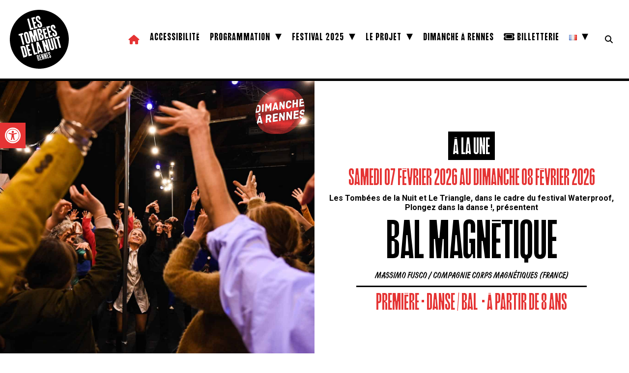

--- FILE ---
content_type: text/html; charset=UTF-8
request_url: https://www.lestombeesdelanuit.com/
body_size: 19178
content:
<!DOCTYPE html PUBLIC "-//W3C//DTD XHTML 1.0 Transitional//EN" "http://www.w3.org/TR/xhtml1/DTD/xhtml1-transitional.dtd">
<html xmlns="http://www.w3.org/1999/xhtml" lang="fr-FR">
<head profile="http://gmpg.org/xfn/11">
	
<!-- COOKIES --> 
<script id="cookieyes" type="text/javascript" src="https://cdn-cookieyes.com/client_data/1404103f79d17961cc13dff5/script.js"></script>

<meta http-equiv="Content-Type" content="text/html; charset=UTF-8" />

<meta name="keywords" content="Tombées, Nuit, Rennes, Bretagne, Festival, Dimanche, Rennes, Cirque, Danse, Installation, Musique, Performance, Théâtre, Spectacle, Concert, In Situ">

<meta name='viewport' content='width=device-width, initial-scale=1, maximum-scale=1, user-scalable=no' /> 
<meta name="description" content="Des performances atypiques, sonores avec une priorité aux résidences et créations, une recherche de nouveaux rapports entre le public et les artistes. ">
<meta name="distribution" content="global" />
<meta name="robots" content="follow, all" />
<meta name="language" content="fr" />
<meta name="verify-v1" content="7XvBEj6Tw9dyXjHST/9sgRGxGymxFdHIZsM6Ob/xo5E=" />

<meta property="og:image" content="https://www.lestombeesdelanuit.com/wp-content/uploads/2025/05/visuel-festival-tdn-2025-c-marie_chardonnet.jpg" />
	
<meta title="og:image" content="Les Tombées de la Nuit | Dimanche à Rennes | Bretagne" />
	
<link rel="alternate" hreflang="fr" href="https://www.lestombeesdelanuit.com"/>	
<link rel="alternate" hreflang="en" href="https://www.lestombeesdelanuit.com/en/"/>

<title>
Les Tombées de la Nuit : Festival | Dimanche à Rennes | Bretagne	
</title>	
	
<!-- FAVICON -->
<link rel="icon" type="image/png" href="https://www.lestombeesdelanuit.com/wp-content/themes/TDN2019/images/favicon-2025/favicon-96x96.png" sizes="96x96" />
<link rel="icon" type="image/svg+xml" href="https://www.lestombeesdelanuit.com/wp-content/themes/TDN2019/images/favicon-2025/favicon.svg" />
<link rel="shortcut icon" href="https://www.lestombeesdelanuit.com/wp-content/themes/TDN2019/images/favicon-2025/favicon.ico" />
<link rel="apple-touch-icon" sizes="180x180" href="https://www.lestombeesdelanuit.com/wp-content/themes/TDN2019/images/favicon-2025/apple-touch-icon.png" />
<link rel="manifest" href="https://www.lestombeesdelanuit.com/wp-content/themes/TDN2019/images/favicon-2025/site.webmanifest" />

<!-- STYLE CSS -->	
<link rel="stylesheet" href="https://www.lestombeesdelanuit.com/wp-content/themes/TDN2019/style.css?d=2026-01-05-17-19" type="text/css" media="screen" />

<!-- FONT AWESOME -->
<script src="https://kit.fontawesome.com/e9b5593dc4.js" crossorigin="anonymous"></script>
	
<!-- GOOGLE FONT -->
<link href="https://fonts.googleapis.com/css2?family=Archivo:ital,wght@0,100..900;1,100..900&display=swap" rel="stylesheet">
<link href="https://fonts.googleapis.com/css2?family=Archivo:ital,wght@0,100..900;1,100..900&family=Roboto:ital,wght@0,100..900;1,100..900&display=swap" rel="stylesheet">
	
<!-- LEAFLET -->
<link rel="stylesheet" href="https://unpkg.com/leaflet@1.9.4/dist/leaflet.css" integrity="sha256-p4NxAoJBhIIN+hmNHrzRCf9tD/miZyoHS5obTRR9BMY=" crossorigin=""/>
 <script src="https://unpkg.com/leaflet@1.9.4/dist/leaflet.js" integrity="sha256-20nQCchB9co0qIjJZRGuk2/Z9VM+kNiyxNV1lvTlZBo=" crossorigin=""></script>

<link rel="stylesheet" href="https://unpkg.com/leaflet@1.3.1/dist/leaflet.css" integrity="sha512-Rksm5RenBEKSKFjgI3a41vrjkw4EVPlJ3+OiI65vTjIdo9brlAacEuKOiQ5OFh7cOI1bkDwLqdLw3Zg0cRJAAQ==" crossorigin="" />
<link rel="stylesheet" href="https://unpkg.com/leaflet.markercluster@1.3.0/dist/MarkerCluster.css" />
<link rel="stylesheet" href="https://unpkg.com/leaflet.markercluster@1.3.0/dist/MarkerCluster.Default.css" />

<script src="https://unpkg.com/leaflet@1.3.1/dist/leaflet.js" integrity="sha512-/Nsx9X4HebavoBvEBuyp3I7od5tA0UzAxs+j83KgC8PU0kgB4XiK4Lfe4y4cgBtaRJQEIFCW+oC506aPT2L1zw==" crossorigin=""></script>
<script src="https://unpkg.com/leaflet.markercluster@1.3.0/dist/leaflet.markercluster.js"></script>
	
<!-- CAROUSEL -->
<link rel="stylesheet" href="https://www.lestombeesdelanuit.com/wp-content/themes/TDN2019/js/carousel/owl.theme.default.min.css" type="text/css" media="screen" />
<link rel="stylesheet" href="https://www.lestombeesdelanuit.com/wp-content/themes/TDN2019/js/carousel/owl.carousel.min.css" type="text/css" media="screen" />
	
<!-- MENU OVERLAY -->
<script src="https://ajax.googleapis.com/ajax/libs/jquery/1/jquery.min.js"></script>
<script>
function openNav() {document.getElementById("myNav").style.width = "100%";}
function closeNav() {document.getElementById("myNav").style.width = "0%";}
</script>

<meta name='robots' content='index, follow, max-image-preview:large, max-snippet:-1, max-video-preview:-1' />
<link rel="alternate" href="https://www.lestombeesdelanuit.com/" hreflang="fr" />
<link rel="alternate" href="https://www.lestombeesdelanuit.com/en/" hreflang="en" />

	<!-- This site is optimized with the Yoast SEO plugin v26.8 - https://yoast.com/product/yoast-seo-wordpress/ -->
	<link rel="canonical" href="https://www.lestombeesdelanuit.com/" />
	<link rel="next" href="https://www.lestombeesdelanuit.com/page/2/" />
	<meta property="og:locale" content="fr_FR" />
	<meta property="og:locale:alternate" content="en_GB" />
	<meta property="og:type" content="website" />
	<meta property="og:title" content="Les Tombées de la Nuit : Festival | Dimanche à Rennes | Bretagne - Des performances atypiques, sonores avec une priorité aux résidences et créations, une recherche de nouveaux rapports entre le public et les artistes." />
	<meta property="og:url" content="https://www.lestombeesdelanuit.com/" />
	<meta property="og:site_name" content="Les Tombées de la Nuit : Festival | Dimanche à Rennes | Bretagne" />
	<meta name="twitter:card" content="summary_large_image" />
	<meta name="twitter:site" content="@tombeesdelanuit" />
	<script type="application/ld+json" class="yoast-schema-graph">{"@context":"https://schema.org","@graph":[{"@type":"CollectionPage","@id":"https://www.lestombeesdelanuit.com/","url":"https://www.lestombeesdelanuit.com/","name":"Les Tombées de la Nuit : Festival | Dimanche à Rennes | Bretagne - Des performances atypiques, sonores avec une priorité aux résidences et créations, une recherche de nouveaux rapports entre le public et les artistes.","isPartOf":{"@id":"https://www.lestombeesdelanuit.com/#website"},"breadcrumb":{"@id":"https://www.lestombeesdelanuit.com/#breadcrumb"},"inLanguage":"fr-FR"},{"@type":"BreadcrumbList","@id":"https://www.lestombeesdelanuit.com/#breadcrumb","itemListElement":[{"@type":"ListItem","position":1,"name":"Accueil"}]},{"@type":"WebSite","@id":"https://www.lestombeesdelanuit.com/#website","url":"https://www.lestombeesdelanuit.com/","name":"Les Tombées de la Nuit : Festival | Dimanche à Rennes | Bretagne","description":"Des performances atypiques, sonores avec une priorité aux résidences et créations, une recherche de nouveaux rapports entre le public et les artistes.","potentialAction":[{"@type":"SearchAction","target":{"@type":"EntryPoint","urlTemplate":"https://www.lestombeesdelanuit.com/?s={search_term_string}"},"query-input":{"@type":"PropertyValueSpecification","valueRequired":true,"valueName":"search_term_string"}}],"inLanguage":"fr-FR"}]}</script>
	<!-- / Yoast SEO plugin. -->


<link rel='dns-prefetch' href='//maps.googleapis.com' />
<link rel="alternate" type="application/rss+xml" title="Les Tombées de la Nuit : Festival | Dimanche à Rennes | Bretagne &raquo; Flux" href="https://www.lestombeesdelanuit.com/feed/" />
<link rel="alternate" type="application/rss+xml" title="Les Tombées de la Nuit : Festival | Dimanche à Rennes | Bretagne &raquo; Flux des commentaires" href="https://www.lestombeesdelanuit.com/comments/feed/" />
<style id='wp-img-auto-sizes-contain-inline-css' type='text/css'>
img:is([sizes=auto i],[sizes^="auto," i]){contain-intrinsic-size:3000px 1500px}
/*# sourceURL=wp-img-auto-sizes-contain-inline-css */
</style>
<style id='wp-emoji-styles-inline-css' type='text/css'>

	img.wp-smiley, img.emoji {
		display: inline !important;
		border: none !important;
		box-shadow: none !important;
		height: 1em !important;
		width: 1em !important;
		margin: 0 0.07em !important;
		vertical-align: -0.1em !important;
		background: none !important;
		padding: 0 !important;
	}
/*# sourceURL=wp-emoji-styles-inline-css */
</style>
<style id='wp-block-library-inline-css' type='text/css'>
:root{--wp-block-synced-color:#7a00df;--wp-block-synced-color--rgb:122,0,223;--wp-bound-block-color:var(--wp-block-synced-color);--wp-editor-canvas-background:#ddd;--wp-admin-theme-color:#007cba;--wp-admin-theme-color--rgb:0,124,186;--wp-admin-theme-color-darker-10:#006ba1;--wp-admin-theme-color-darker-10--rgb:0,107,160.5;--wp-admin-theme-color-darker-20:#005a87;--wp-admin-theme-color-darker-20--rgb:0,90,135;--wp-admin-border-width-focus:2px}@media (min-resolution:192dpi){:root{--wp-admin-border-width-focus:1.5px}}.wp-element-button{cursor:pointer}:root .has-very-light-gray-background-color{background-color:#eee}:root .has-very-dark-gray-background-color{background-color:#313131}:root .has-very-light-gray-color{color:#eee}:root .has-very-dark-gray-color{color:#313131}:root .has-vivid-green-cyan-to-vivid-cyan-blue-gradient-background{background:linear-gradient(135deg,#00d084,#0693e3)}:root .has-purple-crush-gradient-background{background:linear-gradient(135deg,#34e2e4,#4721fb 50%,#ab1dfe)}:root .has-hazy-dawn-gradient-background{background:linear-gradient(135deg,#faaca8,#dad0ec)}:root .has-subdued-olive-gradient-background{background:linear-gradient(135deg,#fafae1,#67a671)}:root .has-atomic-cream-gradient-background{background:linear-gradient(135deg,#fdd79a,#004a59)}:root .has-nightshade-gradient-background{background:linear-gradient(135deg,#330968,#31cdcf)}:root .has-midnight-gradient-background{background:linear-gradient(135deg,#020381,#2874fc)}:root{--wp--preset--font-size--normal:16px;--wp--preset--font-size--huge:42px}.has-regular-font-size{font-size:1em}.has-larger-font-size{font-size:2.625em}.has-normal-font-size{font-size:var(--wp--preset--font-size--normal)}.has-huge-font-size{font-size:var(--wp--preset--font-size--huge)}.has-text-align-center{text-align:center}.has-text-align-left{text-align:left}.has-text-align-right{text-align:right}.has-fit-text{white-space:nowrap!important}#end-resizable-editor-section{display:none}.aligncenter{clear:both}.items-justified-left{justify-content:flex-start}.items-justified-center{justify-content:center}.items-justified-right{justify-content:flex-end}.items-justified-space-between{justify-content:space-between}.screen-reader-text{border:0;clip-path:inset(50%);height:1px;margin:-1px;overflow:hidden;padding:0;position:absolute;width:1px;word-wrap:normal!important}.screen-reader-text:focus{background-color:#ddd;clip-path:none;color:#444;display:block;font-size:1em;height:auto;left:5px;line-height:normal;padding:15px 23px 14px;text-decoration:none;top:5px;width:auto;z-index:100000}html :where(.has-border-color){border-style:solid}html :where([style*=border-top-color]){border-top-style:solid}html :where([style*=border-right-color]){border-right-style:solid}html :where([style*=border-bottom-color]){border-bottom-style:solid}html :where([style*=border-left-color]){border-left-style:solid}html :where([style*=border-width]){border-style:solid}html :where([style*=border-top-width]){border-top-style:solid}html :where([style*=border-right-width]){border-right-style:solid}html :where([style*=border-bottom-width]){border-bottom-style:solid}html :where([style*=border-left-width]){border-left-style:solid}html :where(img[class*=wp-image-]){height:auto;max-width:100%}:where(figure){margin:0 0 1em}html :where(.is-position-sticky){--wp-admin--admin-bar--position-offset:var(--wp-admin--admin-bar--height,0px)}@media screen and (max-width:600px){html :where(.is-position-sticky){--wp-admin--admin-bar--position-offset:0px}}

/*# sourceURL=wp-block-library-inline-css */
</style><style id='global-styles-inline-css' type='text/css'>
:root{--wp--preset--aspect-ratio--square: 1;--wp--preset--aspect-ratio--4-3: 4/3;--wp--preset--aspect-ratio--3-4: 3/4;--wp--preset--aspect-ratio--3-2: 3/2;--wp--preset--aspect-ratio--2-3: 2/3;--wp--preset--aspect-ratio--16-9: 16/9;--wp--preset--aspect-ratio--9-16: 9/16;--wp--preset--color--black: #000000;--wp--preset--color--cyan-bluish-gray: #abb8c3;--wp--preset--color--white: #ffffff;--wp--preset--color--pale-pink: #f78da7;--wp--preset--color--vivid-red: #cf2e2e;--wp--preset--color--luminous-vivid-orange: #ff6900;--wp--preset--color--luminous-vivid-amber: #fcb900;--wp--preset--color--light-green-cyan: #7bdcb5;--wp--preset--color--vivid-green-cyan: #00d084;--wp--preset--color--pale-cyan-blue: #8ed1fc;--wp--preset--color--vivid-cyan-blue: #0693e3;--wp--preset--color--vivid-purple: #9b51e0;--wp--preset--gradient--vivid-cyan-blue-to-vivid-purple: linear-gradient(135deg,rgb(6,147,227) 0%,rgb(155,81,224) 100%);--wp--preset--gradient--light-green-cyan-to-vivid-green-cyan: linear-gradient(135deg,rgb(122,220,180) 0%,rgb(0,208,130) 100%);--wp--preset--gradient--luminous-vivid-amber-to-luminous-vivid-orange: linear-gradient(135deg,rgb(252,185,0) 0%,rgb(255,105,0) 100%);--wp--preset--gradient--luminous-vivid-orange-to-vivid-red: linear-gradient(135deg,rgb(255,105,0) 0%,rgb(207,46,46) 100%);--wp--preset--gradient--very-light-gray-to-cyan-bluish-gray: linear-gradient(135deg,rgb(238,238,238) 0%,rgb(169,184,195) 100%);--wp--preset--gradient--cool-to-warm-spectrum: linear-gradient(135deg,rgb(74,234,220) 0%,rgb(151,120,209) 20%,rgb(207,42,186) 40%,rgb(238,44,130) 60%,rgb(251,105,98) 80%,rgb(254,248,76) 100%);--wp--preset--gradient--blush-light-purple: linear-gradient(135deg,rgb(255,206,236) 0%,rgb(152,150,240) 100%);--wp--preset--gradient--blush-bordeaux: linear-gradient(135deg,rgb(254,205,165) 0%,rgb(254,45,45) 50%,rgb(107,0,62) 100%);--wp--preset--gradient--luminous-dusk: linear-gradient(135deg,rgb(255,203,112) 0%,rgb(199,81,192) 50%,rgb(65,88,208) 100%);--wp--preset--gradient--pale-ocean: linear-gradient(135deg,rgb(255,245,203) 0%,rgb(182,227,212) 50%,rgb(51,167,181) 100%);--wp--preset--gradient--electric-grass: linear-gradient(135deg,rgb(202,248,128) 0%,rgb(113,206,126) 100%);--wp--preset--gradient--midnight: linear-gradient(135deg,rgb(2,3,129) 0%,rgb(40,116,252) 100%);--wp--preset--font-size--small: 13px;--wp--preset--font-size--medium: 20px;--wp--preset--font-size--large: 36px;--wp--preset--font-size--x-large: 42px;--wp--preset--spacing--20: 0.44rem;--wp--preset--spacing--30: 0.67rem;--wp--preset--spacing--40: 1rem;--wp--preset--spacing--50: 1.5rem;--wp--preset--spacing--60: 2.25rem;--wp--preset--spacing--70: 3.38rem;--wp--preset--spacing--80: 5.06rem;--wp--preset--shadow--natural: 6px 6px 9px rgba(0, 0, 0, 0.2);--wp--preset--shadow--deep: 12px 12px 50px rgba(0, 0, 0, 0.4);--wp--preset--shadow--sharp: 6px 6px 0px rgba(0, 0, 0, 0.2);--wp--preset--shadow--outlined: 6px 6px 0px -3px rgb(255, 255, 255), 6px 6px rgb(0, 0, 0);--wp--preset--shadow--crisp: 6px 6px 0px rgb(0, 0, 0);}:where(.is-layout-flex){gap: 0.5em;}:where(.is-layout-grid){gap: 0.5em;}body .is-layout-flex{display: flex;}.is-layout-flex{flex-wrap: wrap;align-items: center;}.is-layout-flex > :is(*, div){margin: 0;}body .is-layout-grid{display: grid;}.is-layout-grid > :is(*, div){margin: 0;}:where(.wp-block-columns.is-layout-flex){gap: 2em;}:where(.wp-block-columns.is-layout-grid){gap: 2em;}:where(.wp-block-post-template.is-layout-flex){gap: 1.25em;}:where(.wp-block-post-template.is-layout-grid){gap: 1.25em;}.has-black-color{color: var(--wp--preset--color--black) !important;}.has-cyan-bluish-gray-color{color: var(--wp--preset--color--cyan-bluish-gray) !important;}.has-white-color{color: var(--wp--preset--color--white) !important;}.has-pale-pink-color{color: var(--wp--preset--color--pale-pink) !important;}.has-vivid-red-color{color: var(--wp--preset--color--vivid-red) !important;}.has-luminous-vivid-orange-color{color: var(--wp--preset--color--luminous-vivid-orange) !important;}.has-luminous-vivid-amber-color{color: var(--wp--preset--color--luminous-vivid-amber) !important;}.has-light-green-cyan-color{color: var(--wp--preset--color--light-green-cyan) !important;}.has-vivid-green-cyan-color{color: var(--wp--preset--color--vivid-green-cyan) !important;}.has-pale-cyan-blue-color{color: var(--wp--preset--color--pale-cyan-blue) !important;}.has-vivid-cyan-blue-color{color: var(--wp--preset--color--vivid-cyan-blue) !important;}.has-vivid-purple-color{color: var(--wp--preset--color--vivid-purple) !important;}.has-black-background-color{background-color: var(--wp--preset--color--black) !important;}.has-cyan-bluish-gray-background-color{background-color: var(--wp--preset--color--cyan-bluish-gray) !important;}.has-white-background-color{background-color: var(--wp--preset--color--white) !important;}.has-pale-pink-background-color{background-color: var(--wp--preset--color--pale-pink) !important;}.has-vivid-red-background-color{background-color: var(--wp--preset--color--vivid-red) !important;}.has-luminous-vivid-orange-background-color{background-color: var(--wp--preset--color--luminous-vivid-orange) !important;}.has-luminous-vivid-amber-background-color{background-color: var(--wp--preset--color--luminous-vivid-amber) !important;}.has-light-green-cyan-background-color{background-color: var(--wp--preset--color--light-green-cyan) !important;}.has-vivid-green-cyan-background-color{background-color: var(--wp--preset--color--vivid-green-cyan) !important;}.has-pale-cyan-blue-background-color{background-color: var(--wp--preset--color--pale-cyan-blue) !important;}.has-vivid-cyan-blue-background-color{background-color: var(--wp--preset--color--vivid-cyan-blue) !important;}.has-vivid-purple-background-color{background-color: var(--wp--preset--color--vivid-purple) !important;}.has-black-border-color{border-color: var(--wp--preset--color--black) !important;}.has-cyan-bluish-gray-border-color{border-color: var(--wp--preset--color--cyan-bluish-gray) !important;}.has-white-border-color{border-color: var(--wp--preset--color--white) !important;}.has-pale-pink-border-color{border-color: var(--wp--preset--color--pale-pink) !important;}.has-vivid-red-border-color{border-color: var(--wp--preset--color--vivid-red) !important;}.has-luminous-vivid-orange-border-color{border-color: var(--wp--preset--color--luminous-vivid-orange) !important;}.has-luminous-vivid-amber-border-color{border-color: var(--wp--preset--color--luminous-vivid-amber) !important;}.has-light-green-cyan-border-color{border-color: var(--wp--preset--color--light-green-cyan) !important;}.has-vivid-green-cyan-border-color{border-color: var(--wp--preset--color--vivid-green-cyan) !important;}.has-pale-cyan-blue-border-color{border-color: var(--wp--preset--color--pale-cyan-blue) !important;}.has-vivid-cyan-blue-border-color{border-color: var(--wp--preset--color--vivid-cyan-blue) !important;}.has-vivid-purple-border-color{border-color: var(--wp--preset--color--vivid-purple) !important;}.has-vivid-cyan-blue-to-vivid-purple-gradient-background{background: var(--wp--preset--gradient--vivid-cyan-blue-to-vivid-purple) !important;}.has-light-green-cyan-to-vivid-green-cyan-gradient-background{background: var(--wp--preset--gradient--light-green-cyan-to-vivid-green-cyan) !important;}.has-luminous-vivid-amber-to-luminous-vivid-orange-gradient-background{background: var(--wp--preset--gradient--luminous-vivid-amber-to-luminous-vivid-orange) !important;}.has-luminous-vivid-orange-to-vivid-red-gradient-background{background: var(--wp--preset--gradient--luminous-vivid-orange-to-vivid-red) !important;}.has-very-light-gray-to-cyan-bluish-gray-gradient-background{background: var(--wp--preset--gradient--very-light-gray-to-cyan-bluish-gray) !important;}.has-cool-to-warm-spectrum-gradient-background{background: var(--wp--preset--gradient--cool-to-warm-spectrum) !important;}.has-blush-light-purple-gradient-background{background: var(--wp--preset--gradient--blush-light-purple) !important;}.has-blush-bordeaux-gradient-background{background: var(--wp--preset--gradient--blush-bordeaux) !important;}.has-luminous-dusk-gradient-background{background: var(--wp--preset--gradient--luminous-dusk) !important;}.has-pale-ocean-gradient-background{background: var(--wp--preset--gradient--pale-ocean) !important;}.has-electric-grass-gradient-background{background: var(--wp--preset--gradient--electric-grass) !important;}.has-midnight-gradient-background{background: var(--wp--preset--gradient--midnight) !important;}.has-small-font-size{font-size: var(--wp--preset--font-size--small) !important;}.has-medium-font-size{font-size: var(--wp--preset--font-size--medium) !important;}.has-large-font-size{font-size: var(--wp--preset--font-size--large) !important;}.has-x-large-font-size{font-size: var(--wp--preset--font-size--x-large) !important;}
/*# sourceURL=global-styles-inline-css */
</style>

<style id='classic-theme-styles-inline-css' type='text/css'>
/*! This file is auto-generated */
.wp-block-button__link{color:#fff;background-color:#32373c;border-radius:9999px;box-shadow:none;text-decoration:none;padding:calc(.667em + 2px) calc(1.333em + 2px);font-size:1.125em}.wp-block-file__button{background:#32373c;color:#fff;text-decoration:none}
/*# sourceURL=/wp-includes/css/classic-themes.min.css */
</style>
<link rel='stylesheet' id='contact-form-7-css' href='https://www.lestombeesdelanuit.com/wp-content/plugins/contact-form-7/includes/css/styles.css?ver=6.1.4' type='text/css' media='all' />
<link rel='stylesheet' id='rgg-simplelightbox-css' href='https://www.lestombeesdelanuit.com/wp-content/plugins/responsive-gallery-grid/lib/simplelightbox/simplelightbox.min.css?ver=2.3.18' type='text/css' media='all' />
<link rel='stylesheet' id='slickstyle-css' href='https://www.lestombeesdelanuit.com/wp-content/plugins/responsive-gallery-grid/lib/slick/slick.1.9.0.min.css?ver=2.3.18' type='text/css' media='all' />
<link rel='stylesheet' id='slick-theme-css' href='https://www.lestombeesdelanuit.com/wp-content/plugins/responsive-gallery-grid/lib/slick/slick-theme.css?ver=2.3.18' type='text/css' media='all' />
<link rel='stylesheet' id='rgg-style-css' href='https://www.lestombeesdelanuit.com/wp-content/plugins/responsive-gallery-grid/css/style.css?ver=2.3.18' type='text/css' media='all' />
<link rel='stylesheet' id='ub-extension-style-css-css' href='https://www.lestombeesdelanuit.com/wp-content/plugins/ultimate-blocks/src/extensions/style.css?ver=323c1fe8eabf0d8f0c8a4223886429c0' type='text/css' media='all' />
<link rel='stylesheet' id='pojo-a11y-css' href='https://www.lestombeesdelanuit.com/wp-content/plugins/pojo-accessibility/modules/legacy/assets/css/style.min.css?ver=1.0.0' type='text/css' media='all' />
<link rel='stylesheet' id='ssa-upcoming-appointments-card-style-css' href='https://www.lestombeesdelanuit.com/wp-content/plugins/simply-schedule-appointments/assets/css/upcoming-appointments.css?ver=1.6.9.21' type='text/css' media='all' />
<link rel='stylesheet' id='ssa-styles-css' href='https://www.lestombeesdelanuit.com/wp-content/plugins/simply-schedule-appointments/assets/css/ssa-styles.css?ver=1.6.9.21' type='text/css' media='all' />
<link rel='stylesheet' id='fancybox-css' href='https://www.lestombeesdelanuit.com/wp-content/plugins/easy-fancybox/fancybox/1.5.4/jquery.fancybox.min.css?ver=323c1fe8eabf0d8f0c8a4223886429c0' type='text/css' media='screen' />
<script type="text/javascript" src="https://www.lestombeesdelanuit.com/wp-includes/js/jquery/jquery.min.js?ver=3.7.1" id="jquery-core-js"></script>
<script type="text/javascript" src="https://www.lestombeesdelanuit.com/wp-includes/js/jquery/jquery-migrate.min.js?ver=3.4.1" id="jquery-migrate-js"></script>
<link rel="https://api.w.org/" href="https://www.lestombeesdelanuit.com/wp-json/" /><link rel="EditURI" type="application/rsd+xml" title="RSD" href="https://www.lestombeesdelanuit.com/xmlrpc.php?rsd" />
<style type="text/css">
#pojo-a11y-toolbar .pojo-a11y-toolbar-toggle a{ background-color: #e53434;	color: #ffffff;}
#pojo-a11y-toolbar .pojo-a11y-toolbar-overlay, #pojo-a11y-toolbar .pojo-a11y-toolbar-overlay ul.pojo-a11y-toolbar-items.pojo-a11y-links{ border-color: #e53434;}
body.pojo-a11y-focusable a:focus{ outline-style: solid !important;	outline-width: 1px !important;	outline-color: #e53434 !important;}
#pojo-a11y-toolbar{ top: 250px !important;}
#pojo-a11y-toolbar .pojo-a11y-toolbar-overlay{ background-color: #ffffff;}
#pojo-a11y-toolbar .pojo-a11y-toolbar-overlay ul.pojo-a11y-toolbar-items li.pojo-a11y-toolbar-item a, #pojo-a11y-toolbar .pojo-a11y-toolbar-overlay p.pojo-a11y-toolbar-title{ color: #000000;}
#pojo-a11y-toolbar .pojo-a11y-toolbar-overlay ul.pojo-a11y-toolbar-items li.pojo-a11y-toolbar-item a.active{ background-color: #e53434;	color: #ffffff;}
@media (max-width: 767px) { #pojo-a11y-toolbar { top: 150px !important; } }</style>
<!-- Google tag (gtag.js) -->
<script async src="https://www.googletagmanager.com/gtag/js?id=G-Z3DCWD9GB4"></script>
<script>
  window.dataLayer = window.dataLayer || [];
  function gtag(){dataLayer.push(arguments);}
  gtag('js', new Date());

  gtag('config', 'G-Z3DCWD9GB4');
</script>
	
<!-- NO CACHE -->

<link rel='stylesheet' id='full-screen-search-css' href='https://www.lestombeesdelanuit.com/wp-content/plugins/full-screen-search-overlay/assets/css/full-screen-search.css?ver=323c1fe8eabf0d8f0c8a4223886429c0' type='text/css' media='all' />
</head>

<body data-rsssl=1>

<div id="header-plus">
	
<div id="header">
	
		<div id="logo">
						<a href="https://www.lestombeesdelanuit.com">
				<img src="https://www.lestombeesdelanuit.com/wp-content/themes/TDN2019/images/logo-tdn-2024.svg">
			</a>
						
		</div>
	
		<div id="button-menu-mobile">
			<div id="button-ticket">
				<a href="https://www.lestombeesdelanuit.com/billetterie/">
					<i class="fa-solid fa-ticket" aria-hidden="true"></i>
				</a>
			</div>
			<div id="button-menu" onclick="openNav()"><span>&#9776;</span></div>
		</div>
	
		<div id="menu-plus">
			<div id="menu">
				<div class="menu-menu-container"><ul id="menu-menu" class="menu"><li id="menu-item-14811" class="menu-item menu-item-type-custom menu-item-object-custom current-menu-item current_page_item menu-item-home menu-item-14811"><a href="https://www.lestombeesdelanuit.com" aria-current="page"><i class="fa-solid fa-house"></i></a></li>
<li id="menu-item-83632" class="menu-item menu-item-type-post_type menu-item-object-page menu-item-83632"><a href="https://www.lestombeesdelanuit.com/accessibilite/">Accessibilité</a></li>
<li id="menu-item-80192" class="menu-item menu-item-type-custom menu-item-object-custom menu-item-has-children menu-item-80192"><a href="#">Programmation</a>
<ul class="sub-menu">
	<li id="menu-item-94659" class="menu-item menu-item-type-post_type menu-item-object-page menu-item-94659"><a href="https://www.lestombeesdelanuit.com/festival-2025/">Le Festival 2025</a></li>
	<li id="menu-item-75433" class="menu-item menu-item-type-post_type menu-item-object-page menu-item-75433"><a href="https://www.lestombeesdelanuit.com/saison/">La Saison</a></li>
	<li id="menu-item-94097" class="menu-item menu-item-type-post_type menu-item-object-page menu-item-94097"><a href="https://www.lestombeesdelanuit.com/les-artistes-complices/">Les artistes complices</a></li>
</ul>
</li>
<li id="menu-item-94660" class="menu-item menu-item-type-custom menu-item-object-custom menu-item-has-children menu-item-94660"><a href="#">Festival 2025</a>
<ul class="sub-menu">
	<li id="menu-item-94664" class="menu-item menu-item-type-post_type menu-item-object-page menu-item-94664"><a href="https://www.lestombeesdelanuit.com/edito/">Édito</a></li>
	<li id="menu-item-94661" class="menu-item menu-item-type-post_type menu-item-object-page menu-item-94661"><a href="https://www.lestombeesdelanuit.com/festival-2025/">Programmation</a></li>
	<li id="menu-item-94662" class="menu-item menu-item-type-post_type menu-item-object-page menu-item-94662"><a href="https://www.lestombeesdelanuit.com/jour-par-jour/">Jour par jour</a></li>
	<li id="menu-item-94663" class="menu-item menu-item-type-post_type menu-item-object-page menu-item-94663"><a href="https://www.lestombeesdelanuit.com/le-grand-nuite-ete/">Le Grand Nuit[e]</a></li>
	<li id="menu-item-94666" class="menu-item menu-item-type-post_type menu-item-object-page menu-item-94666"><a href="https://www.lestombeesdelanuit.com/informations-pratiques/">Informations pratiques</a></li>
	<li id="menu-item-94686" class="menu-item menu-item-type-post_type menu-item-object-page menu-item-94686"><a href="https://www.lestombeesdelanuit.com/partenariats-programmations-amies/">Partenariats et programmations amies</a></li>
	<li id="menu-item-94667" class="menu-item menu-item-type-post_type menu-item-object-page menu-item-94667"><a href="https://www.lestombeesdelanuit.com/partenaires/">Partenaires</a></li>
	<li id="menu-item-94665" class="menu-item menu-item-type-post_type menu-item-object-page menu-item-94665"><a href="https://www.lestombeesdelanuit.com/billetterie/">Billetterie</a></li>
	<li id="menu-item-94706" class="menu-item menu-item-type-post_type menu-item-object-page menu-item-94706"><a href="https://www.lestombeesdelanuit.com/espace-pro/">Espace pro</a></li>
</ul>
</li>
<li id="menu-item-11601" class="menu-item menu-item-type-custom menu-item-object-custom menu-item-has-children menu-item-11601"><a href="#">Le projet</a>
<ul class="sub-menu">
	<li id="menu-item-88692" class="menu-item menu-item-type-post_type menu-item-object-page menu-item-88692"><a href="https://www.lestombeesdelanuit.com/retours-sur-le-projet-par-annee/">Retour(s) sur le projet par année</a></li>
	<li id="menu-item-7697" class="menu-item menu-item-type-post_type menu-item-object-page menu-item-7697"><a href="https://www.lestombeesdelanuit.com/association/">L’association</a></li>
	<li id="menu-item-83695" class="menu-item menu-item-type-post_type menu-item-object-page menu-item-83695"><a href="https://www.lestombeesdelanuit.com/territoire-et-habitants/">Territoire et habitants</a></li>
	<li id="menu-item-76536" class="menu-item menu-item-type-post_type menu-item-object-page menu-item-76536"><a href="https://www.lestombeesdelanuit.com/accessibilite-demarche/">Accessibilité</a></li>
	<li id="menu-item-85173" class="menu-item menu-item-type-post_type menu-item-object-page menu-item-85173"><a href="https://www.lestombeesdelanuit.com/agenda-21/">Agenda 21</a></li>
	<li id="menu-item-7794" class="menu-item menu-item-type-post_type menu-item-object-page menu-item-7794"><a href="https://www.lestombeesdelanuit.com/les-reseaux/">Les réseaux professionnels</a></li>
	<li id="menu-item-7712" class="menu-item menu-item-type-post_type menu-item-object-page menu-item-7712"><a href="https://www.lestombeesdelanuit.com/reseau-in-situ/">Réseau In Situ</a></li>
	<li id="menu-item-86361" class="menu-item menu-item-type-post_type menu-item-object-page menu-item-86361"><a href="https://www.lestombeesdelanuit.com/la-culture-sur-la-place-publique/">La culture sur la place publique</a></li>
</ul>
</li>
<li id="menu-item-76343" class="menu-item menu-item-type-post_type menu-item-object-page menu-item-76343"><a href="https://www.lestombeesdelanuit.com/dimanche-a-rennes/">Dimanche à Rennes</a></li>
<li id="menu-item-93818" class="menu-item menu-item-type-post_type menu-item-object-page menu-item-93818"><a href="https://www.lestombeesdelanuit.com/billetterie/"><i class="fa-solid fa-ticket"></i> Billetterie</a></li>
<li id="menu-item-79206" class="pll-parent-menu-item menu-item menu-item-type-custom menu-item-object-custom menu-item-has-children menu-item-79206"><a href="#pll_switcher"><img src="[data-uri]" alt="Fr" width="16" height="11" style="width: 16px; height: 11px;" /></a>
<ul class="sub-menu">
	<li id="menu-item-79206-en" class="lang-item lang-item-1575 lang-item-en lang-item-first menu-item menu-item-type-custom menu-item-object-custom menu-item-79206-en"><a href="https://www.lestombeesdelanuit.com/en/" hreflang="en-GB" lang="en-GB"><img src="[data-uri]" alt="En" width="16" height="11" style="width: 16px; height: 11px;" /></a></li>
</ul>
</li>
</ul></div>			</div>
			<div id="recherche">
				<form role="search" method="get" class="search-form" action="https://www.lestombeesdelanuit.com/">
				<input type="button" id="search-button" value="&#xf002;" title="recherche">
				</form>
			</div>
		</div>
	
		<div id="myNav" class="overlay">
		<a href="javascript:void(0)" class="closemenu" onclick="closeNav()">&times;</a>
			<div class="overlay-content">
				<div class="menu-menu-container"><ul id="menu-menu-1" class="menu"><li class="menu-item menu-item-type-custom menu-item-object-custom current-menu-item current_page_item menu-item-home menu-item-14811"><a href="https://www.lestombeesdelanuit.com" aria-current="page"><i class="fa-solid fa-house"></i></a></li>
<li class="menu-item menu-item-type-post_type menu-item-object-page menu-item-83632"><a href="https://www.lestombeesdelanuit.com/accessibilite/">Accessibilité</a></li>
<li class="menu-item menu-item-type-custom menu-item-object-custom menu-item-has-children menu-item-80192"><a href="#">Programmation</a>
<ul class="sub-menu">
	<li class="menu-item menu-item-type-post_type menu-item-object-page menu-item-94659"><a href="https://www.lestombeesdelanuit.com/festival-2025/">Le Festival 2025</a></li>
	<li class="menu-item menu-item-type-post_type menu-item-object-page menu-item-75433"><a href="https://www.lestombeesdelanuit.com/saison/">La Saison</a></li>
	<li class="menu-item menu-item-type-post_type menu-item-object-page menu-item-94097"><a href="https://www.lestombeesdelanuit.com/les-artistes-complices/">Les artistes complices</a></li>
</ul>
</li>
<li class="menu-item menu-item-type-custom menu-item-object-custom menu-item-has-children menu-item-94660"><a href="#">Festival 2025</a>
<ul class="sub-menu">
	<li class="menu-item menu-item-type-post_type menu-item-object-page menu-item-94664"><a href="https://www.lestombeesdelanuit.com/edito/">Édito</a></li>
	<li class="menu-item menu-item-type-post_type menu-item-object-page menu-item-94661"><a href="https://www.lestombeesdelanuit.com/festival-2025/">Programmation</a></li>
	<li class="menu-item menu-item-type-post_type menu-item-object-page menu-item-94662"><a href="https://www.lestombeesdelanuit.com/jour-par-jour/">Jour par jour</a></li>
	<li class="menu-item menu-item-type-post_type menu-item-object-page menu-item-94663"><a href="https://www.lestombeesdelanuit.com/le-grand-nuite-ete/">Le Grand Nuit[e]</a></li>
	<li class="menu-item menu-item-type-post_type menu-item-object-page menu-item-94666"><a href="https://www.lestombeesdelanuit.com/informations-pratiques/">Informations pratiques</a></li>
	<li class="menu-item menu-item-type-post_type menu-item-object-page menu-item-94686"><a href="https://www.lestombeesdelanuit.com/partenariats-programmations-amies/">Partenariats et programmations amies</a></li>
	<li class="menu-item menu-item-type-post_type menu-item-object-page menu-item-94667"><a href="https://www.lestombeesdelanuit.com/partenaires/">Partenaires</a></li>
	<li class="menu-item menu-item-type-post_type menu-item-object-page menu-item-94665"><a href="https://www.lestombeesdelanuit.com/billetterie/">Billetterie</a></li>
	<li class="menu-item menu-item-type-post_type menu-item-object-page menu-item-94706"><a href="https://www.lestombeesdelanuit.com/espace-pro/">Espace pro</a></li>
</ul>
</li>
<li class="menu-item menu-item-type-custom menu-item-object-custom menu-item-has-children menu-item-11601"><a href="#">Le projet</a>
<ul class="sub-menu">
	<li class="menu-item menu-item-type-post_type menu-item-object-page menu-item-88692"><a href="https://www.lestombeesdelanuit.com/retours-sur-le-projet-par-annee/">Retour(s) sur le projet par année</a></li>
	<li class="menu-item menu-item-type-post_type menu-item-object-page menu-item-7697"><a href="https://www.lestombeesdelanuit.com/association/">L’association</a></li>
	<li class="menu-item menu-item-type-post_type menu-item-object-page menu-item-83695"><a href="https://www.lestombeesdelanuit.com/territoire-et-habitants/">Territoire et habitants</a></li>
	<li class="menu-item menu-item-type-post_type menu-item-object-page menu-item-76536"><a href="https://www.lestombeesdelanuit.com/accessibilite-demarche/">Accessibilité</a></li>
	<li class="menu-item menu-item-type-post_type menu-item-object-page menu-item-85173"><a href="https://www.lestombeesdelanuit.com/agenda-21/">Agenda 21</a></li>
	<li class="menu-item menu-item-type-post_type menu-item-object-page menu-item-7794"><a href="https://www.lestombeesdelanuit.com/les-reseaux/">Les réseaux professionnels</a></li>
	<li class="menu-item menu-item-type-post_type menu-item-object-page menu-item-7712"><a href="https://www.lestombeesdelanuit.com/reseau-in-situ/">Réseau In Situ</a></li>
	<li class="menu-item menu-item-type-post_type menu-item-object-page menu-item-86361"><a href="https://www.lestombeesdelanuit.com/la-culture-sur-la-place-publique/">La culture sur la place publique</a></li>
</ul>
</li>
<li class="menu-item menu-item-type-post_type menu-item-object-page menu-item-76343"><a href="https://www.lestombeesdelanuit.com/dimanche-a-rennes/">Dimanche à Rennes</a></li>
<li class="menu-item menu-item-type-post_type menu-item-object-page menu-item-93818"><a href="https://www.lestombeesdelanuit.com/billetterie/"><i class="fa-solid fa-ticket"></i> Billetterie</a></li>
<li class="pll-parent-menu-item menu-item menu-item-type-custom menu-item-object-custom menu-item-has-children menu-item-79206"><a href="#pll_switcher"><img src="[data-uri]" alt="Fr" width="16" height="11" style="width: 16px; height: 11px;" /></a>
<ul class="sub-menu">
	<li class="lang-item lang-item-1575 lang-item-en lang-item-first menu-item menu-item-type-custom menu-item-object-custom menu-item-79206-en"><a href="https://www.lestombeesdelanuit.com/en/" hreflang="en-GB" lang="en-GB"><img src="[data-uri]" alt="En" width="16" height="11" style="width: 16px; height: 11px;" /></a></li>
</ul>
</li>
</ul></div>				<br/>
				<form role="search" method="get" class="search-form" action="https://www.lestombeesdelanuit.com/"><label><input type="search" class="search-field" placeholder="Rechercher" value="" name="s" title="Rechercher"></label><input type="submit" class="search-submit" value="Search"></form>
				<br/>
				<img src="https://www.lestombeesdelanuit.com/wp-content/themes/TDN2019/images/logo-tdn-2024.svg" width="50px" height="50px" style="margin-top:25px;">
			</div>
		</div>	

</div>	
	
<div class="progress-container">
    <div class="progress-bar" id="myProgressBar"></div>
</div>
	
</div>	 

<div class="clear"></div>
	
<!-- BEGIN MAIN	-->
	
<div id="main">

	
	<div class="bloc-category-index-mobile">À LA UNE</div>

	<div id="index-une">
		
					

						
				

			<div class="bloc-image-une">
				<a href="https://www.lestombeesdelanuit.com/spectacles/bal-magnetique/" title="Bal Magnétique">
					<div class="bloc-image-content" style="background: url(
https://www.lestombeesdelanuit.com/wp-content/uploads/2025/12/bal_magnetique_c_thomas_bohl.jpg) no-repeat center center; -webkit-background-size: cover;-moz-background-size: cover;-o-background-size: cover;background-size: cover; opacity: 1!important;">
						
													<div class="dimanche-rennes">
								<img src="https://www.lestombeesdelanuit.com/wp-content/themes/TDN2019/images/logo-dar.svg">
							</div>
												
					</div>
				</a>
				
							<div class="bloc-billetterie">
					<a href="https://indiv.themisweb.fr/0690/fListeManifs.aspx?idstructure=0690&tn=251" target="blank"><i class="fa-solid fa-ticket"></i> Billetterie</a>
				</div>
							
			</div>

			<div class="bloc-text">
				
				<div class="in-bloc-text">
				
				<div class="bloc-category-index">À LA UNE</div>

														
					 
					<div class="bloc-date">
						samedi 07 février 2026 au dimanche 08 février 2026					</div>
														
								<div class="presente">Les Tombées de la Nuit et Le Triangle, dans le cadre du festival Waterproof, Plongez dans la danse !, présentent</div>
					
					
					
				<div class="bloc-title">
					<a href="https://www.lestombeesdelanuit.com/spectacles/bal-magnetique/" title="Bal Magnétique">
						Bal Magnétique					</a>
				</div>
				
								<div class="compagnie" style="margin-top:10px">
					Massimo Fusco / Compagnie Corps Magnétiques				</div>
								
								<div class="pays">(France)</div>
									
				<div class="clear"></div>
					
				<div class="mots-cles-index">
											Première • Danse / Bal																&nbsp;•&nbsp;À partir de 8 ans									</div>
			
			</div>
        
        				
	</div>			

	</div>

<div class="clear"></div>


	
<div id="carousel-a-venir">

	<div class="titre-section-index">
		ÉVÈNEMENTS À VENIR
	</div>

	<div id="owl-one" class="owl-carousel">

	
		
			
			
				<div class="item-carousel">
				<a href="https://www.lestombeesdelanuit.com/spectacles/meme-pas-peur-du-loup/" title="(Même) pas peur du loup !">
				<div class="item-image-box">
					<div class="item-image" style="background: url(
	https://www.lestombeesdelanuit.com/wp-content/uploads/2025/11/meme_pas_peur_du_loup-c-an_vrombaut_littlewolf-600x400.jpg) no-repeat center top; -webkit-background-size: cover;-moz-background-size: cover;-o-background-size: cover;background-size: cover;">
												<img style="width:50px; height:50px;" src="https://www.lestombeesdelanuit.com/wp-content/themes/TDN2019/images/logo-dar.svg" witdh="50" height="50">
											</div>
				</div>
				</a>

				
																	<div class="bloc-complet">
						Complet					</div>
				
				<div class="item-text">

																	
												<div class="item-date">
						dimanche 01 février 2026						</div>
																
										<div class="titre-accompagnement">Les Petits Dimanches #6 – Les concerts jeune public de L’Étage</div>
					
					<div class="item-title">
					<a href="https://www.lestombeesdelanuit.com/spectacles/meme-pas-peur-du-loup/" title="(Même) pas peur du loup !">
					(Même) pas peur du loup !					</a>
					</div>

										<div class="item-sous-titre">
						Ollivier Leroy et Anne-Laure Bourget (France)					</div>
										
					<div class="item-mots-cles">
													Ciné-Concert																			&nbsp;•&nbsp;À partir de 2 ans											</div>

				</div>
			</div>

			
				<div class="item-carousel">
				<a href="https://www.lestombeesdelanuit.com/spectacles/carre-pizza/" title="Carré Pizza">
				<div class="item-image-box">
					<div class="item-image" style="background: url(
	https://www.lestombeesdelanuit.com/wp-content/uploads/2025/11/carre_pizza-c-dr-600x400.jpg) no-repeat center top; -webkit-background-size: cover;-moz-background-size: cover;-o-background-size: cover;background-size: cover;">
												<img style="width:50px; height:50px;" src="https://www.lestombeesdelanuit.com/wp-content/themes/TDN2019/images/logo-dar.svg" witdh="50" height="50">
											</div>
				</div>
				</a>

				
									<div class="bloc-billetterie">
						<a href="https://leliberte.fr/spectacles/carre-pizza/" target="blank"><i class="fa-solid fa-ticket" title="billetterie"></i> Billetterie</a>
					</div>
												
				<div class="item-text">

																	
												<div class="item-date">
						dimanche 08 mars 2026						</div>
																
										<div class="titre-accompagnement">Les Petits Dimanches #6 – Les concerts jeune public de L’Étage</div>
					
					<div class="item-title">
					<a href="https://www.lestombeesdelanuit.com/spectacles/carre-pizza/" title="Carré Pizza">
					Carré Pizza					</a>
					</div>

										<div class="item-sous-titre">
						Animae Collection (France)					</div>
										
					<div class="item-mots-cles">
													Concert Visuel																			&nbsp;•&nbsp;À partir de 6 ans											</div>

				</div>
			</div>

			
				<div class="item-carousel">
				<a href="https://www.lestombeesdelanuit.com/spectacles/bricologie/" title="Bricologie">
				<div class="item-image-box">
					<div class="item-image" style="background: url(
	https://www.lestombeesdelanuit.com/wp-content/uploads/2025/11/bricologie-c-dr-600x400.jpg) no-repeat center top; -webkit-background-size: cover;-moz-background-size: cover;-o-background-size: cover;background-size: cover;">
												<img style="width:50px; height:50px;" src="https://www.lestombeesdelanuit.com/wp-content/themes/TDN2019/images/logo-dar.svg" witdh="50" height="50">
											</div>
				</div>
				</a>

				
									<div class="bloc-billetterie">
						<a href="https://www.billetweb.fr/bricologie" target="blank"><i class="fa-solid fa-ticket" title="billetterie"></i> Billetterie</a>
					</div>
												
				<div class="item-text">

																	
												<div class="item-date">
						dimanche 12 avril 2026						</div>
																
										<div class="titre-accompagnement">Les Petits Dimanches #6 – Les concerts jeune public de L’Étage</div>
					
					<div class="item-title">
					<a href="https://www.lestombeesdelanuit.com/spectacles/bricologie/" title="Bricologie">
					Bricologie					</a>
					</div>

										<div class="item-sous-titre">
						Nicolas Bras (France)					</div>
										
					<div class="item-mots-cles">
													Spectacle hybride																			&nbsp;•&nbsp;À partir de 7 ans											</div>

				</div>
			</div>

				</div>
	
</div>

<div class="clear"></div>


	
	<div id="photos-une-bloc" style="background: #FEF04B; background: linear-gradient(180deg,rgba(254, 240, 75, 1) 0%, rgba(230, 152, 188, 1) 50%);">
		
	<div class="titre-section-index" style="margin-top:20px;">RETOUR EN IMAGES</div>

			
	<div id="photos-une-container">

			
		<a href="https://www.lestombeesdelanuit.com/photos/tatiana/" title="Tatiana" id="photos-une" style="background: url(
	https://www.lestombeesdelanuit.com/wp-content/uploads/2026/01/tatiana-c-benjamin_le_bellec-05.jpg); background-repeat: no-repeat!important; -webkit-background-size: cover!important; -moz-background-size: cover!important; -o-background-size: cover!important; background-size: cover!important; background-position: center!important; color:#FFF;">
		<div>
				<div class="bloc-title">Tatiana</div>
		</div>
		</a>

			
	</div>
		
	</div>

	
	<!--
	
<div id="index-post">	
	
	
		
	<div class="bloc-text">
		
		<div>

				<div class="bloc-category-index">Article</div>
		
		
		
		<div class="bloc-title">
		<a href="https://www.lestombeesdelanuit.com/2025/10/16/hackathon-design-graphique-et-accessibilite/" title="Hackathon design graphique et accessibilité">
		Hackathon design graphique et accessibilité		</a>
		</div>

					
		</div>

	</div>

	<div class="bloc-image-une">
		<a href="https://www.lestombeesdelanuit.com/2025/10/16/hackathon-design-graphique-et-accessibilite/" title="Hackathon design graphique et accessibilité">
			<div class="bloc-image-content" style="background: url(
			https://www.lestombeesdelanuit.com/wp-content/uploads/2025/01/hackathon-mer-J3-c-benjamin_le_bellec-5459.jpg) no-repeat center center; -webkit-background-size: cover;-moz-background-size: cover;-o-background-size: cover;background-size: cover; justify-content: center;
    align-items: center;display: flex;">
			</div>
		</a>
	</div>

	
</div>


<div id="index-post-second">

	<div class="titre-section-index">ARTICLES</div>

	
	
	<div class="post-second">

		<div class="bloc-image-post-second">
			<a href="https://www.lestombeesdelanuit.com/2025/10/04/disparition-de-jean-louis-vallegant/" title="Disparition de Jean-Louis Vallégant">
				<div class="bloc-image" data-original="https://www.lestombeesdelanuit.com/wp-content/uploads/2025/10/jean_louis_le_vallegant.jpg" style="-webkit-background-size: cover;-moz-background-size: cover;-o-background-size: cover;background-size: cover;">
				</div>
			</a>
		</div>

		<div class="bloc-text-post-second">

				<div class="bloc-sur-titre">Article</div>
		
		
		
		<div class="bloc-title-post">
			<a href="https://www.lestombeesdelanuit.com/2025/10/04/disparition-de-jean-louis-vallegant/" title="Disparition de Jean-Louis Vallégant">
				Disparition de Jean-Louis Vallégant			</a>
		</div>

		
		</div>	

	</div>

	
	<div class="post-second">

		<div class="bloc-image-post-second">
			<a href="https://www.lestombeesdelanuit.com/2025/02/04/une-semaine-pour-une-communication-accessible/" title="Une semaine pour une communication accessible">
				<div class="bloc-image" data-original="https://www.lestombeesdelanuit.com/wp-content/uploads/2025/01/3-c-benjamin_le_bellec-5509-scaled.jpg" style="-webkit-background-size: cover;-moz-background-size: cover;-o-background-size: cover;background-size: cover;">
				</div>
			</a>
		</div>

		<div class="bloc-text-post-second">

				<div class="bloc-sur-titre">Article</div>
		
		
		
		<div class="bloc-title-post">
			<a href="https://www.lestombeesdelanuit.com/2025/02/04/une-semaine-pour-une-communication-accessible/" title="Une semaine pour une communication accessible">
				Une semaine pour une communication accessible			</a>
		</div>

		
		</div>	

	</div>

		
	
	
	<div class="post-second">

		<div class="bloc-image-post-second">
			<a href="https://www.lestombeesdelanuit.com/la-culture-sur-la-place-publique/" title="La culture sur la place publique">
				<div class="bloc-image" data-original="https://www.lestombeesdelanuit.com/wp-content/uploads/2023/11/clara_hedouin.jpg" style="-webkit-background-size: cover;-moz-background-size: cover;-o-background-size: cover;background-size: cover;">
				</div>
			</a>
		</div>

		<div class="bloc-text-post-second">

			<div class="bloc-sur-titre">Videos</div>				

			<div class="bloc-title-post">
				<a href="https://www.lestombeesdelanuit.com/la-culture-sur-la-place-publique/" title="La culture sur la place publique">
					La culture sur la place publique				</a>
			</div>

			<div class="bloc-sous-titre-article">La culture dans l’espace public, la prise en compte du contexte dans le processus de création, voilà les thématiques de ces premiers numéros d’une collection qui explore et illustre le fond du projet des Tombées de la Nuit.</div>

		</div>	

	</div>

		
<div class="clear"></div>	
	
<div class="bloc-all">
	<a href="https://www.lestombeesdelanuit.com/tous-les-articles/">
		Tous les articles
	</a>
</div>

</div>

	-->

	
<div>

	<div id="index-video">

		<div class="titre-section-index">VIDÉO À LA UNE</div>

		
		
		<div class="bloc-image-box-photos">
		   <a href="https://www.lestombeesdelanuit.com/videos/retrospective-2025/" title="Rétrospective 2025" style="text-decoration:none;">
				<div class="bloc-image-photos" style="background: url(
		https://www.lestombeesdelanuit.com/wp-content/uploads/2025/07/tapis_rouge-c-nicolas_joubard-136A5015-600x400.jpg) ; -webkit-background-size: cover;-moz-background-size: cover;-o-background-size: cover;background-size: cover;" >
					<i class="fa fa-play-circle-o" aria-hidden="true" style="color:#FFF"></i>
				</div>
			</a>
		</div>

		<div class="bloc-text-media">

			<div class="bloc-title-media">
				<a href="https://www.lestombeesdelanuit.com/videos/retrospective-2025/" title="Rétrospective 2025">
					Rétrospective 2025				</a>
			</div>

			<div class="bloc-all">
				<a href="https://www.lestombeesdelanuit.com/fr/photos-et-videos/">
					Toutes les vidéos
				</a>
			</div>

		</div>

		
	</div>

	<div id="index-photos">

		<div class="titre-section-index">PHOTO À LA UNE</div>

		
		
		<div class="bloc-image-box-photos">
			<a href="https://www.lestombeesdelanuit.com/photos/tatiana/" title="Tatiana">
				<div class="bloc-image-photos" style="background: url(
		https://www.lestombeesdelanuit.com/wp-content/uploads/2026/01/tatiana-c-benjamin_le_bellec-05-600x400.jpg) ; -webkit-background-size: cover;-moz-background-size: cover;-o-background-size: cover;background-size: cover;" >
				</div>
			</a>
		</div>

		<div class="bloc-text-media">

			<div class="bloc-title-media">
				<a href="https://www.lestombeesdelanuit.com/photos/tatiana/" title="Tatiana">
					Tatiana				</a>
			</div>

			<div class="bloc-all">
				<a href="https://www.lestombeesdelanuit.com/fr/photos-et-videos/">
					Toutes les photos
				</a>
			</div>

		</div>

		
		<div class="clear"></div>

	</div>
	
</div>



	<!-- LAZY LOAD -->

	<script src="https://www.lestombeesdelanuit.com/wp-content/themes/TDN2019/js/lazyload.transpiled.min.js"></script>
	<script>
	   var myLazyLoad = new LazyLoad({
		elements_selector: ".bloc-image",
	});
	</script>

	<!-- CAROUSEL -->

	<script src="https://www.lestombeesdelanuit.com/wp-content/themes/TDN2019/js/carousel/owl.carousel.min.js" type="text/javascript"></script>

	<script>
	var $o = jQuery.noConflict();
	$o(document).ready(function(){
	$o('#owl-one').owlCarousel({
		navText : ['<i class="fa fa-angle-left" aria-hidden="true"></i>','<i class="fa fa-angle-right" aria-hidden="true"></i>'],
		loop:true,
		margin:0,
		responsiveClass:true,
		responsive:{
			0:{
				items:1, nav:true
			},
			600:{
				items:2, nav:false
			},
			1000:{
				items:3, nav:true,loop:false
			}
		}
		})
	$o('#owl-two').owlCarousel({
		navText : ['<i class="fa fa-angle-left" aria-hidden="true"></i>','<i class="fa fa-angle-right" aria-hidden="true"></i>'],
		loop:true,
		margin:0,
		responsiveClass:true,
		responsive:{
			0:{
				items:1, nav:true
			},
			600:{
				items:2, nav:false
			},
			1000:{
				items:3, nav:true,loop:false
			}
		}
		})
	});
	</script>

	<!-- FOOTER -->

	
<!-- DEBUT FOOTER -->

<div class="clear"></div>

<script type="speculationrules">
{"prefetch":[{"source":"document","where":{"and":[{"href_matches":"/*"},{"not":{"href_matches":["/wp-*.php","/wp-admin/*","/wp-content/uploads/*","/wp-content/*","/wp-content/plugins/*","/wp-content/themes/TDN2019/*","/*\\?(.+)"]}},{"not":{"selector_matches":"a[rel~=\"nofollow\"]"}},{"not":{"selector_matches":".no-prefetch, .no-prefetch a"}}]},"eagerness":"conservative"}]}
</script>
		<div id="full-screen-search">
			<button type="button" class="close" id="full-screen-search-close">X</button>
			<form role="search" method="get" action="https://www.lestombeesdelanuit.com/" id="full-screen-search-form">
				<div id="full-screen-search-container">
					<input type="text" name="s" placeholder="Rechercher" id="full-screen-search-input" />
				</div>
			</form>
		</div>
		<script type="text/javascript" src="https://www.lestombeesdelanuit.com/wp-includes/js/dist/hooks.min.js?ver=dd5603f07f9220ed27f1" id="wp-hooks-js"></script>
<script type="text/javascript" src="https://www.lestombeesdelanuit.com/wp-includes/js/dist/i18n.min.js?ver=c26c3dc7bed366793375" id="wp-i18n-js"></script>
<script type="text/javascript" id="wp-i18n-js-after">
/* <![CDATA[ */
wp.i18n.setLocaleData( { 'text direction\u0004ltr': [ 'ltr' ] } );
//# sourceURL=wp-i18n-js-after
/* ]]> */
</script>
<script type="text/javascript" src="https://www.lestombeesdelanuit.com/wp-content/plugins/contact-form-7/includes/swv/js/index.js?ver=6.1.4" id="swv-js"></script>
<script type="text/javascript" id="contact-form-7-js-translations">
/* <![CDATA[ */
( function( domain, translations ) {
	var localeData = translations.locale_data[ domain ] || translations.locale_data.messages;
	localeData[""].domain = domain;
	wp.i18n.setLocaleData( localeData, domain );
} )( "contact-form-7", {"translation-revision-date":"2025-02-06 12:02:14+0000","generator":"GlotPress\/4.0.1","domain":"messages","locale_data":{"messages":{"":{"domain":"messages","plural-forms":"nplurals=2; plural=n > 1;","lang":"fr"},"This contact form is placed in the wrong place.":["Ce formulaire de contact est plac\u00e9 dans un mauvais endroit."],"Error:":["Erreur\u00a0:"]}},"comment":{"reference":"includes\/js\/index.js"}} );
//# sourceURL=contact-form-7-js-translations
/* ]]> */
</script>
<script type="text/javascript" id="contact-form-7-js-before">
/* <![CDATA[ */
var wpcf7 = {
    "api": {
        "root": "https:\/\/www.lestombeesdelanuit.com\/wp-json\/",
        "namespace": "contact-form-7\/v1"
    }
};
//# sourceURL=contact-form-7-js-before
/* ]]> */
</script>
<script type="text/javascript" src="https://www.lestombeesdelanuit.com/wp-content/plugins/contact-form-7/includes/js/index.js?ver=6.1.4" id="contact-form-7-js"></script>
<script type="text/javascript" id="pojo-a11y-js-extra">
/* <![CDATA[ */
var PojoA11yOptions = {"focusable":"","remove_link_target":"","add_role_links":"","enable_save":"","save_expiration":""};
//# sourceURL=pojo-a11y-js-extra
/* ]]> */
</script>
<script type="text/javascript" src="https://www.lestombeesdelanuit.com/wp-content/plugins/pojo-accessibility/modules/legacy/assets/js/app.min.js?ver=1.0.0" id="pojo-a11y-js"></script>
<script type="text/javascript" src="https://maps.googleapis.com/maps/api/js?key=AIzaSyBYadVEiGgsfRMHgN9CCakBFxlx6ZZgbXE&amp;ver=3" id="google-map-js"></script>
<script type="text/javascript" src="https://www.lestombeesdelanuit.com/wp-content/plugins/easy-fancybox/vendor/purify.min.js?ver=323c1fe8eabf0d8f0c8a4223886429c0" id="fancybox-purify-js"></script>
<script type="text/javascript" id="jquery-fancybox-js-extra">
/* <![CDATA[ */
var efb_i18n = {"close":"Close","next":"Next","prev":"Previous","startSlideshow":"Start slideshow","toggleSize":"Toggle size"};
//# sourceURL=jquery-fancybox-js-extra
/* ]]> */
</script>
<script type="text/javascript" src="https://www.lestombeesdelanuit.com/wp-content/plugins/easy-fancybox/fancybox/1.5.4/jquery.fancybox.min.js?ver=323c1fe8eabf0d8f0c8a4223886429c0" id="jquery-fancybox-js"></script>
<script type="text/javascript" id="jquery-fancybox-js-after">
/* <![CDATA[ */
var fb_timeout, fb_opts={'autoScale':true,'showCloseButton':true,'width':0,'height':0,'margin':20,'pixelRatio':'false','padding':0,'centerOnScroll':true,'enableEscapeButton':true,'speedIn':0,'speedOut':0,'overlayShow':true,'hideOnOverlayClick':true,'overlayColor':'#000','overlayOpacity':0.6,'minViewportWidth':320,'minVpHeight':320,'disableCoreLightbox':'true','enableBlockControls':'true','fancybox_openBlockControls':'true' };
if(typeof easy_fancybox_handler==='undefined'){
var easy_fancybox_handler=function(){
jQuery([".nolightbox","a.wp-block-file__button","a.pin-it-button","a[href*='pinterest.com\/pin\/create']","a[href*='facebook.com\/share']","a[href*='twitter.com\/share']"].join(',')).addClass('nofancybox');
jQuery('a.fancybox-close').on('click',function(e){e.preventDefault();jQuery.fancybox.close()});
/* IMG */
						var unlinkedImageBlocks=jQuery(".wp-block-image > img:not(.nofancybox,figure.nofancybox>img)");
						unlinkedImageBlocks.wrap(function() {
							var href = jQuery( this ).attr( "src" );
							return "<a href='" + href + "'></a>";
						});
var fb_IMG_select=jQuery('a[href*=".jpg" i]:not(.nofancybox,li.nofancybox>a,figure.nofancybox>a),area[href*=".jpg" i]:not(.nofancybox),a[href*=".jpeg" i]:not(.nofancybox,li.nofancybox>a,figure.nofancybox>a),area[href*=".jpeg" i]:not(.nofancybox),a[href*=".png" i]:not(.nofancybox,li.nofancybox>a,figure.nofancybox>a),area[href*=".png" i]:not(.nofancybox)');
fb_IMG_select.addClass('fancybox image');
jQuery('a.fancybox,area.fancybox,.fancybox>a').each(function(){jQuery(this).fancybox(jQuery.extend(true,{},fb_opts,{'transition':'elastic','transitionIn':'elastic','easingIn':'linear','transitionOut':'elastic','easingOut':'linear','opacity':false,'hideOnContentClick':false,'titleShow':true,'titlePosition':'over','titleFromAlt':true,'showNavArrows':true,'enableKeyboardNav':true,'cyclic':false,'mouseWheel':'true','changeSpeed':0,'changeFade':0}))});
/* YouTube */
jQuery('a[href*="youtu.be/" i],area[href*="youtu.be/" i],a[href*="youtube.com/" i],area[href*="youtube.com/" i]' ).filter(function(){return this.href.match(/\/(?:youtu\.be|watch\?|embed\/)/);}).not('.nofancybox,li.nofancybox>a').addClass('fancybox-youtube');
jQuery('a.fancybox-youtube,area.fancybox-youtube,.fancybox-youtube>a').each(function(){jQuery(this).fancybox(jQuery.extend(true,{},fb_opts,{'type':'iframe','width':640,'height':360,'padding':0,'keepRatio':1,'aspectRatio':1,'titleShow':false,'titlePosition':'float','titleFromAlt':true,'onStart':function(a,i,o){var splitOn=a[i].href.indexOf("?");var urlParms=(splitOn>-1)?a[i].href.substring(splitOn):"";o.allowfullscreen=(urlParms.indexOf("fs=0")>-1)?false:true;o.href=a[i].href.replace(/https?:\/\/(?:www\.)?youtu(?:\.be\/([^\?]+)\??|be\.com\/watch\?(.*(?=v=))v=([^&]+))(.*)/gi,"https://www.youtube.com/embed/$1$3?$2$4&autoplay=1");}}))});
/* Vimeo */
jQuery('a[href*="vimeo.com/" i],area[href*="vimeo.com/" i]' ).filter(function(){return this.href.match(/\/(?:[0-9]+|video\/)/);}).not('.nofancybox,li.nofancybox>a').addClass('fancybox-vimeo');
jQuery('a.fancybox-vimeo,area.fancybox-vimeo,.fancybox-vimeo>a').each(function(){jQuery(this).fancybox(jQuery.extend(true,{},fb_opts,{'type':'iframe','width':640,'height':360,'padding':0,'keepRatio':1,'aspectRatio':1,'titleShow':false,'titlePosition':'float','titleFromAlt':true,'onStart':function(a,i,o){var splitOn=a[i].href.indexOf("?");var urlParms=(splitOn>-1)?a[i].href.substring(splitOn):"";o.allowfullscreen=(urlParms.indexOf("fullscreen=0")>-1)?false:true;o.href=a[i].href.replace(/https?:\/\/(?:www\.)?vimeo\.com\/([0-9]+)\??(.*)/gi,"https://player.vimeo.com/video/$1?$2&autoplay=1");}}))});
};};
jQuery(easy_fancybox_handler);jQuery(document).on('post-load',easy_fancybox_handler);

//# sourceURL=jquery-fancybox-js-after
/* ]]> */
</script>
<script type="text/javascript" src="https://www.lestombeesdelanuit.com/wp-content/plugins/easy-fancybox/vendor/jquery.easing.min.js?ver=1.4.1" id="jquery-easing-js"></script>
<script type="text/javascript" src="https://www.lestombeesdelanuit.com/wp-content/plugins/easy-fancybox/vendor/jquery.mousewheel.min.js?ver=3.1.13" id="jquery-mousewheel-js"></script>
<script type="text/javascript" src="https://www.google.com/recaptcha/api.js?render=6LfeeXopAAAAAI4oeEpcfZkAzjgW4ziHBfLxvpy4&amp;ver=3.0" id="google-recaptcha-js"></script>
<script type="text/javascript" src="https://www.lestombeesdelanuit.com/wp-includes/js/dist/vendor/wp-polyfill.min.js?ver=3.15.0" id="wp-polyfill-js"></script>
<script type="text/javascript" id="wpcf7-recaptcha-js-before">
/* <![CDATA[ */
var wpcf7_recaptcha = {
    "sitekey": "6LfeeXopAAAAAI4oeEpcfZkAzjgW4ziHBfLxvpy4",
    "actions": {
        "homepage": "homepage",
        "contactform": "contactform"
    }
};
//# sourceURL=wpcf7-recaptcha-js-before
/* ]]> */
</script>
<script type="text/javascript" src="https://www.lestombeesdelanuit.com/wp-content/plugins/contact-form-7/modules/recaptcha/index.js?ver=6.1.4" id="wpcf7-recaptcha-js"></script>
<script type="text/javascript" src="https://www.lestombeesdelanuit.com/wp-content/plugins/full-screen-search-overlay/assets/js/full-screen-search.js?ver=1.0.0" id="full-screen-search-js"></script>
<script id="wp-emoji-settings" type="application/json">
{"baseUrl":"https://s.w.org/images/core/emoji/17.0.2/72x72/","ext":".png","svgUrl":"https://s.w.org/images/core/emoji/17.0.2/svg/","svgExt":".svg","source":{"concatemoji":"https://www.lestombeesdelanuit.com/wp-includes/js/wp-emoji-release.min.js?ver=323c1fe8eabf0d8f0c8a4223886429c0"}}
</script>
<script type="module">
/* <![CDATA[ */
/*! This file is auto-generated */
const a=JSON.parse(document.getElementById("wp-emoji-settings").textContent),o=(window._wpemojiSettings=a,"wpEmojiSettingsSupports"),s=["flag","emoji"];function i(e){try{var t={supportTests:e,timestamp:(new Date).valueOf()};sessionStorage.setItem(o,JSON.stringify(t))}catch(e){}}function c(e,t,n){e.clearRect(0,0,e.canvas.width,e.canvas.height),e.fillText(t,0,0);t=new Uint32Array(e.getImageData(0,0,e.canvas.width,e.canvas.height).data);e.clearRect(0,0,e.canvas.width,e.canvas.height),e.fillText(n,0,0);const a=new Uint32Array(e.getImageData(0,0,e.canvas.width,e.canvas.height).data);return t.every((e,t)=>e===a[t])}function p(e,t){e.clearRect(0,0,e.canvas.width,e.canvas.height),e.fillText(t,0,0);var n=e.getImageData(16,16,1,1);for(let e=0;e<n.data.length;e++)if(0!==n.data[e])return!1;return!0}function u(e,t,n,a){switch(t){case"flag":return n(e,"\ud83c\udff3\ufe0f\u200d\u26a7\ufe0f","\ud83c\udff3\ufe0f\u200b\u26a7\ufe0f")?!1:!n(e,"\ud83c\udde8\ud83c\uddf6","\ud83c\udde8\u200b\ud83c\uddf6")&&!n(e,"\ud83c\udff4\udb40\udc67\udb40\udc62\udb40\udc65\udb40\udc6e\udb40\udc67\udb40\udc7f","\ud83c\udff4\u200b\udb40\udc67\u200b\udb40\udc62\u200b\udb40\udc65\u200b\udb40\udc6e\u200b\udb40\udc67\u200b\udb40\udc7f");case"emoji":return!a(e,"\ud83e\u1fac8")}return!1}function f(e,t,n,a){let r;const o=(r="undefined"!=typeof WorkerGlobalScope&&self instanceof WorkerGlobalScope?new OffscreenCanvas(300,150):document.createElement("canvas")).getContext("2d",{willReadFrequently:!0}),s=(o.textBaseline="top",o.font="600 32px Arial",{});return e.forEach(e=>{s[e]=t(o,e,n,a)}),s}function r(e){var t=document.createElement("script");t.src=e,t.defer=!0,document.head.appendChild(t)}a.supports={everything:!0,everythingExceptFlag:!0},new Promise(t=>{let n=function(){try{var e=JSON.parse(sessionStorage.getItem(o));if("object"==typeof e&&"number"==typeof e.timestamp&&(new Date).valueOf()<e.timestamp+604800&&"object"==typeof e.supportTests)return e.supportTests}catch(e){}return null}();if(!n){if("undefined"!=typeof Worker&&"undefined"!=typeof OffscreenCanvas&&"undefined"!=typeof URL&&URL.createObjectURL&&"undefined"!=typeof Blob)try{var e="postMessage("+f.toString()+"("+[JSON.stringify(s),u.toString(),c.toString(),p.toString()].join(",")+"));",a=new Blob([e],{type:"text/javascript"});const r=new Worker(URL.createObjectURL(a),{name:"wpTestEmojiSupports"});return void(r.onmessage=e=>{i(n=e.data),r.terminate(),t(n)})}catch(e){}i(n=f(s,u,c,p))}t(n)}).then(e=>{for(const n in e)a.supports[n]=e[n],a.supports.everything=a.supports.everything&&a.supports[n],"flag"!==n&&(a.supports.everythingExceptFlag=a.supports.everythingExceptFlag&&a.supports[n]);var t;a.supports.everythingExceptFlag=a.supports.everythingExceptFlag&&!a.supports.flag,a.supports.everything||((t=a.source||{}).concatemoji?r(t.concatemoji):t.wpemoji&&t.twemoji&&(r(t.twemoji),r(t.wpemoji)))});
//# sourceURL=https://www.lestombeesdelanuit.com/wp-includes/js/wp-emoji-loader.min.js
/* ]]> */
</script>
		<a id="pojo-a11y-skip-content" class="pojo-skip-link pojo-skip-content" tabindex="1" accesskey="s" href="#content">Aller au contenu principal</a>
				<nav id="pojo-a11y-toolbar" class="pojo-a11y-toolbar-left" role="navigation">
			<div class="pojo-a11y-toolbar-toggle">
				<a class="pojo-a11y-toolbar-link pojo-a11y-toolbar-toggle-link" href="javascript:void(0);" title="Outils d’accessibilité" role="button">
					<span class="pojo-sr-only sr-only">Ouvrir la barre d’outils</span>
					<svg xmlns="http://www.w3.org/2000/svg" viewBox="0 0 100 100" fill="currentColor" width="1em">
						<title>Outils d’accessibilité</title>
						<path d="M50 8.1c23.2 0 41.9 18.8 41.9 41.9 0 23.2-18.8 41.9-41.9 41.9C26.8 91.9 8.1 73.2 8.1 50S26.8 8.1 50 8.1M50 0C22.4 0 0 22.4 0 50s22.4 50 50 50 50-22.4 50-50S77.6 0 50 0zm0 11.3c-21.4 0-38.7 17.3-38.7 38.7S28.6 88.7 50 88.7 88.7 71.4 88.7 50 71.4 11.3 50 11.3zm0 8.9c4 0 7.3 3.2 7.3 7.3S54 34.7 50 34.7s-7.3-3.2-7.3-7.3 3.3-7.2 7.3-7.2zm23.7 19.7c-5.8 1.4-11.2 2.6-16.6 3.2.2 20.4 2.5 24.8 5 31.4.7 1.9-.2 4-2.1 4.7-1.9.7-4-.2-4.7-2.1-1.8-4.5-3.4-8.2-4.5-15.8h-2c-1 7.6-2.7 11.3-4.5 15.8-.7 1.9-2.8 2.8-4.7 2.1-1.9-.7-2.8-2.8-2.1-4.7 2.6-6.6 4.9-11 5-31.4-5.4-.6-10.8-1.8-16.6-3.2-1.7-.4-2.8-2.1-2.4-3.9.4-1.7 2.1-2.8 3.9-2.4 19.5 4.6 25.1 4.6 44.5 0 1.7-.4 3.5.7 3.9 2.4.7 1.8-.3 3.5-2.1 3.9z"/>					</svg>
				</a>
			</div>
			<div class="pojo-a11y-toolbar-overlay">
				<div class="pojo-a11y-toolbar-inner">
					<p class="pojo-a11y-toolbar-title">Outils d’accessibilité</p>

					<ul class="pojo-a11y-toolbar-items pojo-a11y-tools">
																			<li class="pojo-a11y-toolbar-item">
								<a href="#" class="pojo-a11y-toolbar-link pojo-a11y-btn-resize-font pojo-a11y-btn-resize-plus" data-action="resize-plus" data-action-group="resize" tabindex="-1" role="button">
									<span class="pojo-a11y-toolbar-icon"><svg version="1.1" xmlns="http://www.w3.org/2000/svg" width="1em" viewBox="0 0 448 448"><title>Augmenter le texte</title><path fill="currentColor" d="M256 200v16c0 4.25-3.75 8-8 8h-56v56c0 4.25-3.75 8-8 8h-16c-4.25 0-8-3.75-8-8v-56h-56c-4.25 0-8-3.75-8-8v-16c0-4.25 3.75-8 8-8h56v-56c0-4.25 3.75-8 8-8h16c4.25 0 8 3.75 8 8v56h56c4.25 0 8 3.75 8 8zM288 208c0-61.75-50.25-112-112-112s-112 50.25-112 112 50.25 112 112 112 112-50.25 112-112zM416 416c0 17.75-14.25 32-32 32-8.5 0-16.75-3.5-22.5-9.5l-85.75-85.5c-29.25 20.25-64.25 31-99.75 31-97.25 0-176-78.75-176-176s78.75-176 176-176 176 78.75 176 176c0 35.5-10.75 70.5-31 99.75l85.75 85.75c5.75 5.75 9.25 14 9.25 22.5z"></path></svg></span><span class="pojo-a11y-toolbar-text">Augmenter le texte</span>								</a>
							</li>

							<li class="pojo-a11y-toolbar-item">
								<a href="#" class="pojo-a11y-toolbar-link pojo-a11y-btn-resize-font pojo-a11y-btn-resize-minus" data-action="resize-minus" data-action-group="resize" tabindex="-1" role="button">
									<span class="pojo-a11y-toolbar-icon"><svg version="1.1" xmlns="http://www.w3.org/2000/svg" width="1em" viewBox="0 0 448 448"><title>Diminuer le texte</title><path fill="currentColor" d="M256 200v16c0 4.25-3.75 8-8 8h-144c-4.25 0-8-3.75-8-8v-16c0-4.25 3.75-8 8-8h144c4.25 0 8 3.75 8 8zM288 208c0-61.75-50.25-112-112-112s-112 50.25-112 112 50.25 112 112 112 112-50.25 112-112zM416 416c0 17.75-14.25 32-32 32-8.5 0-16.75-3.5-22.5-9.5l-85.75-85.5c-29.25 20.25-64.25 31-99.75 31-97.25 0-176-78.75-176-176s78.75-176 176-176 176 78.75 176 176c0 35.5-10.75 70.5-31 99.75l85.75 85.75c5.75 5.75 9.25 14 9.25 22.5z"></path></svg></span><span class="pojo-a11y-toolbar-text">Diminuer le texte</span>								</a>
							</li>
						
													<li class="pojo-a11y-toolbar-item">
								<a href="#" class="pojo-a11y-toolbar-link pojo-a11y-btn-background-group pojo-a11y-btn-grayscale" data-action="grayscale" data-action-group="schema" tabindex="-1" role="button">
									<span class="pojo-a11y-toolbar-icon"><svg version="1.1" xmlns="http://www.w3.org/2000/svg" width="1em" viewBox="0 0 448 448"><title>Niveau de gris</title><path fill="currentColor" d="M15.75 384h-15.75v-352h15.75v352zM31.5 383.75h-8v-351.75h8v351.75zM55 383.75h-7.75v-351.75h7.75v351.75zM94.25 383.75h-7.75v-351.75h7.75v351.75zM133.5 383.75h-15.5v-351.75h15.5v351.75zM165 383.75h-7.75v-351.75h7.75v351.75zM180.75 383.75h-7.75v-351.75h7.75v351.75zM196.5 383.75h-7.75v-351.75h7.75v351.75zM235.75 383.75h-15.75v-351.75h15.75v351.75zM275 383.75h-15.75v-351.75h15.75v351.75zM306.5 383.75h-15.75v-351.75h15.75v351.75zM338 383.75h-15.75v-351.75h15.75v351.75zM361.5 383.75h-15.75v-351.75h15.75v351.75zM408.75 383.75h-23.5v-351.75h23.5v351.75zM424.5 383.75h-8v-351.75h8v351.75zM448 384h-15.75v-352h15.75v352z"></path></svg></span><span class="pojo-a11y-toolbar-text">Niveau de gris</span>								</a>
							</li>
						
													<li class="pojo-a11y-toolbar-item">
								<a href="#" class="pojo-a11y-toolbar-link pojo-a11y-btn-background-group pojo-a11y-btn-high-contrast" data-action="high-contrast" data-action-group="schema" tabindex="-1" role="button">
									<span class="pojo-a11y-toolbar-icon"><svg version="1.1" xmlns="http://www.w3.org/2000/svg" width="1em" viewBox="0 0 448 448"><title>Haut contraste</title><path fill="currentColor" d="M192 360v-272c-75 0-136 61-136 136s61 136 136 136zM384 224c0 106-86 192-192 192s-192-86-192-192 86-192 192-192 192 86 192 192z"></path></svg></span><span class="pojo-a11y-toolbar-text">Haut contraste</span>								</a>
							</li>
						
													<li class="pojo-a11y-toolbar-item">
								<a href="#" class="pojo-a11y-toolbar-link pojo-a11y-btn-background-group pojo-a11y-btn-negative-contrast" data-action="negative-contrast" data-action-group="schema" tabindex="-1" role="button">

									<span class="pojo-a11y-toolbar-icon"><svg version="1.1" xmlns="http://www.w3.org/2000/svg" width="1em" viewBox="0 0 448 448"><title>Contraste négatif</title><path fill="currentColor" d="M416 240c-23.75-36.75-56.25-68.25-95.25-88.25 10 17 15.25 36.5 15.25 56.25 0 61.75-50.25 112-112 112s-112-50.25-112-112c0-19.75 5.25-39.25 15.25-56.25-39 20-71.5 51.5-95.25 88.25 42.75 66 111.75 112 192 112s149.25-46 192-112zM236 144c0-6.5-5.5-12-12-12-41.75 0-76 34.25-76 76 0 6.5 5.5 12 12 12s12-5.5 12-12c0-28.5 23.5-52 52-52 6.5 0 12-5.5 12-12zM448 240c0 6.25-2 12-5 17.25-46 75.75-130.25 126.75-219 126.75s-173-51.25-219-126.75c-3-5.25-5-11-5-17.25s2-12 5-17.25c46-75.5 130.25-126.75 219-126.75s173 51.25 219 126.75c3 5.25 5 11 5 17.25z"></path></svg></span><span class="pojo-a11y-toolbar-text">Contraste négatif</span>								</a>
							</li>
						
						
													<li class="pojo-a11y-toolbar-item">
								<a href="#" class="pojo-a11y-toolbar-link pojo-a11y-btn-links-underline" data-action="links-underline" data-action-group="toggle" tabindex="-1" role="button">
									<span class="pojo-a11y-toolbar-icon"><svg version="1.1" xmlns="http://www.w3.org/2000/svg" width="1em" viewBox="0 0 448 448"><title>Liens soulignés</title><path fill="currentColor" d="M364 304c0-6.5-2.5-12.5-7-17l-52-52c-4.5-4.5-10.75-7-17-7-7.25 0-13 2.75-18 8 8.25 8.25 18 15.25 18 28 0 13.25-10.75 24-24 24-12.75 0-19.75-9.75-28-18-5.25 5-8.25 10.75-8.25 18.25 0 6.25 2.5 12.5 7 17l51.5 51.75c4.5 4.5 10.75 6.75 17 6.75s12.5-2.25 17-6.5l36.75-36.5c4.5-4.5 7-10.5 7-16.75zM188.25 127.75c0-6.25-2.5-12.5-7-17l-51.5-51.75c-4.5-4.5-10.75-7-17-7s-12.5 2.5-17 6.75l-36.75 36.5c-4.5 4.5-7 10.5-7 16.75 0 6.5 2.5 12.5 7 17l52 52c4.5 4.5 10.75 6.75 17 6.75 7.25 0 13-2.5 18-7.75-8.25-8.25-18-15.25-18-28 0-13.25 10.75-24 24-24 12.75 0 19.75 9.75 28 18 5.25-5 8.25-10.75 8.25-18.25zM412 304c0 19-7.75 37.5-21.25 50.75l-36.75 36.5c-13.5 13.5-31.75 20.75-50.75 20.75-19.25 0-37.5-7.5-51-21.25l-51.5-51.75c-13.5-13.5-20.75-31.75-20.75-50.75 0-19.75 8-38.5 22-52.25l-22-22c-13.75 14-32.25 22-52 22-19 0-37.5-7.5-51-21l-52-52c-13.75-13.75-21-31.75-21-51 0-19 7.75-37.5 21.25-50.75l36.75-36.5c13.5-13.5 31.75-20.75 50.75-20.75 19.25 0 37.5 7.5 51 21.25l51.5 51.75c13.5 13.5 20.75 31.75 20.75 50.75 0 19.75-8 38.5-22 52.25l22 22c13.75-14 32.25-22 52-22 19 0 37.5 7.5 51 21l52 52c13.75 13.75 21 31.75 21 51z"></path></svg></span><span class="pojo-a11y-toolbar-text">Liens soulignés</span>								</a>
							</li>
						
													<li class="pojo-a11y-toolbar-item">
								<a href="#" class="pojo-a11y-toolbar-link pojo-a11y-btn-readable-font" data-action="readable-font" data-action-group="toggle" tabindex="-1" role="button">
									<span class="pojo-a11y-toolbar-icon"><svg version="1.1" xmlns="http://www.w3.org/2000/svg" width="1em" viewBox="0 0 448 448"><title>Police lisible</title><path fill="currentColor" d="M181.25 139.75l-42.5 112.5c24.75 0.25 49.5 1 74.25 1 4.75 0 9.5-0.25 14.25-0.5-13-38-28.25-76.75-46-113zM0 416l0.5-19.75c23.5-7.25 49-2.25 59.5-29.25l59.25-154 70-181h32c1 1.75 2 3.5 2.75 5.25l51.25 120c18.75 44.25 36 89 55 133 11.25 26 20 52.75 32.5 78.25 1.75 4 5.25 11.5 8.75 14.25 8.25 6.5 31.25 8 43 12.5 0.75 4.75 1.5 9.5 1.5 14.25 0 2.25-0.25 4.25-0.25 6.5-31.75 0-63.5-4-95.25-4-32.75 0-65.5 2.75-98.25 3.75 0-6.5 0.25-13 1-19.5l32.75-7c6.75-1.5 20-3.25 20-12.5 0-9-32.25-83.25-36.25-93.5l-112.5-0.5c-6.5 14.5-31.75 80-31.75 89.5 0 19.25 36.75 20 51 22 0.25 4.75 0.25 9.5 0.25 14.5 0 2.25-0.25 4.5-0.5 6.75-29 0-58.25-5-87.25-5-3.5 0-8.5 1.5-12 2-15.75 2.75-31.25 3.5-47 3.5z"></path></svg></span><span class="pojo-a11y-toolbar-text">Police lisible</span>								</a>
							</li>
																		<li class="pojo-a11y-toolbar-item">
							<a href="#" class="pojo-a11y-toolbar-link pojo-a11y-btn-reset" data-action="reset" tabindex="-1" role="button">
								<span class="pojo-a11y-toolbar-icon"><svg version="1.1" xmlns="http://www.w3.org/2000/svg" width="1em" viewBox="0 0 448 448"><title>Réinitialiser</title><path fill="currentColor" d="M384 224c0 105.75-86.25 192-192 192-57.25 0-111.25-25.25-147.75-69.25-2.5-3.25-2.25-8 0.5-10.75l34.25-34.5c1.75-1.5 4-2.25 6.25-2.25 2.25 0.25 4.5 1.25 5.75 3 24.5 31.75 61.25 49.75 101 49.75 70.5 0 128-57.5 128-128s-57.5-128-128-128c-32.75 0-63.75 12.5-87 34.25l34.25 34.5c4.75 4.5 6 11.5 3.5 17.25-2.5 6-8.25 10-14.75 10h-112c-8.75 0-16-7.25-16-16v-112c0-6.5 4-12.25 10-14.75 5.75-2.5 12.75-1.25 17.25 3.5l32.5 32.25c35.25-33.25 83-53 132.25-53 105.75 0 192 86.25 192 192z"></path></svg></span>
								<span class="pojo-a11y-toolbar-text">Réinitialiser</span>
							</a>
						</li>
					</ul>
									</div>
			</div>
		</nav>
		
<!--
<div id="menu-festival">
	<div>
		<a href="https://www.lestombeesdelanuit.com/festival-2025/">
			<img src="https://www.lestombeesdelanuit.com/wp-content/themes/TDN2019/images/spectacles.svg" width="40px" height="40px"><br/>
			SPECTACLES
		</a>
	</div>
	<div>
		<a href="https://www.lestombeesdelanuit.com/jour-par-jour/">
			<img src="https://www.lestombeesdelanuit.com/wp-content/themes/TDN2019/images/jour-par-jour.svg" width="40px" height="40px"><br/>
			JOUR/JOUR
		</a>
	</div>
	<div>
		<a href="https://www.lestombeesdelanuit.com/billetterie/">
			<img src="https://www.lestombeesdelanuit.com/wp-content/themes/TDN2019/images/tickets.svg" width="40px" height="40px"><br/>
			BILLETTERIE
		</a>
	</div>
	<div>
		<a href="https://www.lestombeesdelanuit.com/informations-pratiques/">
			<img src="https://www.lestombeesdelanuit.com/wp-content/themes/TDN2019/images/info.svg" width="40px" height="40px"><br/>
			INFOS
		</a>
	</div>
</div> 
-->

<div id="reseaux">
	
	<a href="https://www.facebook.com/TombeesdelaNuit" target="blank">
		<i class="fa fa-facebook" aria-hidden="true"></i>
	</a>
	
	<a href="https://www.instagram.com/tombeesdelanuit/" target="blank">
		<i class="fa fa-instagram" aria-hidden="true"></i>
	</a>
	
	<a href="https://fr.linkedin.com/company/les-tombees-de-la-nuit" target="blank">
		<i class="fa fa-linkedin" aria-hidden="true"></i>
	</a>
	
	<a href="https://www.youtube.com/channel/UCkx2z1LLZaqJBcR2qTu0Wsg" target="blank">
		<i class="fa fa-youtube" aria-hidden="true"></i>
	</a>

</div>

<div id="footer">
	
	<div class="item-footer">
		<div>
			<img src="https://www.lestombeesdelanuit.com/wp-content/themes/TDN2019/images/logo-tdn-2024.svg" title="Les Tombées de la Nuit : Festival | Dimanche à Rennes | Bretagne" alt="Les Tombées de la Nuit : Festival | Dimanche à Rennes | Bretagne">
		</div>
	</div>
	
		<div class="item-footer">
		<div>
			<h2>Les Tombées de la Nuit</h2>
			Square Lucien Rose<br/>
			35000 Rennes<br/>
			02 99 32 56 56
		</div>
	</div>
	
		
	<div class="item-footer">
		<div>
			
			<h2>Contact</h2>
			
			<a href="https://www.lestombeesdelanuit.com/equipe-fr/">
				Équipe
			</a>
			<br/>
			<a href="https://www.lestombeesdelanuit.com/nous-contacter/">
				Nous contacter
			</a>
				
		</div>
	</div>
	
	<div class="item-footer">
		<div>
			
			<h2>Archives</h2>
			
			<a href="https://www.lestombeesdelanuit.com/photos-et-videos/">Photos et vidéos</a><br/>
			<a href="https://www.lestombeesdelanuit.com/archives-spectacles/">Spectacles par année</a><br/>
			<a href="https://www.lestombeesdelanuit.com/les-lieux/">Les lieux</a><br/>
			<a href="https://www.lestombeesdelanuit.com/veilleurs-de-rennes/">Les veilleurs de Rennes</a>
			
		</div>
	</div>
	
	<div class="item-footer-contact">
		
		
		<div>
			<a href="https://43ba3f7f.sibforms.com/serve/[base64]" target="_blank">
				<i class="fa fa-envelope" aria-hidden="true" title="newsletter"></i> Inscription Newsletter
			</a>
		</div>
		
				
	</div>
	
</div>
	
	<div id="credits">

		
		LES TOMBÉES DE LA NUIT sont soutenues par La Ville de Rennes, La Région Bretagne, Le Département Ille-et-Vilaine et Le Ministère de la Culture.<br/><br/>
© Les Tombées de la Nuit 2026
		
	</div>

<script>
// When the user scrolls the page, execute myFunction 
window.onscroll = function() {myFunction()};

function myFunction() {
  var winScroll = document.body.scrollTop || document.documentElement.scrollTop;
  var height = document.documentElement.scrollHeight - document.documentElement.clientHeight;
  var scrolled = (winScroll / height) * 100;
  document.getElementById("myProgressBar").style.width = scrolled + "%";
}
</script>

<script>
$(function(){
    $('#logo').data('size','big');
});

$(window).scroll(function(){
    if($(document).scrollTop() > 0)
    {
        if($('#logo').data('size') == 'big')
        {
            $('#logo').data('size','small');
            $('#logo').stop().animate({
                height:'60px'
            },600);
        }
    }
    else
    {
        if($('#logo').data('size') == 'small')
        {
            $('#logo').data('size','big');
            $('#logo').stop().animate({
                height:'120px'
            },600);
        }  
    }
});
</script>

<!-- END MAIN -->

</div>
	
</body>
</html>

--- FILE ---
content_type: text/html; charset=utf-8
request_url: https://www.google.com/recaptcha/api2/anchor?ar=1&k=6LfeeXopAAAAAI4oeEpcfZkAzjgW4ziHBfLxvpy4&co=aHR0cHM6Ly93d3cubGVzdG9tYmVlc2RlbGFudWl0LmNvbTo0NDM.&hl=en&v=N67nZn4AqZkNcbeMu4prBgzg&size=invisible&anchor-ms=20000&execute-ms=30000&cb=f3gcqb863ltz
body_size: 48750
content:
<!DOCTYPE HTML><html dir="ltr" lang="en"><head><meta http-equiv="Content-Type" content="text/html; charset=UTF-8">
<meta http-equiv="X-UA-Compatible" content="IE=edge">
<title>reCAPTCHA</title>
<style type="text/css">
/* cyrillic-ext */
@font-face {
  font-family: 'Roboto';
  font-style: normal;
  font-weight: 400;
  font-stretch: 100%;
  src: url(//fonts.gstatic.com/s/roboto/v48/KFO7CnqEu92Fr1ME7kSn66aGLdTylUAMa3GUBHMdazTgWw.woff2) format('woff2');
  unicode-range: U+0460-052F, U+1C80-1C8A, U+20B4, U+2DE0-2DFF, U+A640-A69F, U+FE2E-FE2F;
}
/* cyrillic */
@font-face {
  font-family: 'Roboto';
  font-style: normal;
  font-weight: 400;
  font-stretch: 100%;
  src: url(//fonts.gstatic.com/s/roboto/v48/KFO7CnqEu92Fr1ME7kSn66aGLdTylUAMa3iUBHMdazTgWw.woff2) format('woff2');
  unicode-range: U+0301, U+0400-045F, U+0490-0491, U+04B0-04B1, U+2116;
}
/* greek-ext */
@font-face {
  font-family: 'Roboto';
  font-style: normal;
  font-weight: 400;
  font-stretch: 100%;
  src: url(//fonts.gstatic.com/s/roboto/v48/KFO7CnqEu92Fr1ME7kSn66aGLdTylUAMa3CUBHMdazTgWw.woff2) format('woff2');
  unicode-range: U+1F00-1FFF;
}
/* greek */
@font-face {
  font-family: 'Roboto';
  font-style: normal;
  font-weight: 400;
  font-stretch: 100%;
  src: url(//fonts.gstatic.com/s/roboto/v48/KFO7CnqEu92Fr1ME7kSn66aGLdTylUAMa3-UBHMdazTgWw.woff2) format('woff2');
  unicode-range: U+0370-0377, U+037A-037F, U+0384-038A, U+038C, U+038E-03A1, U+03A3-03FF;
}
/* math */
@font-face {
  font-family: 'Roboto';
  font-style: normal;
  font-weight: 400;
  font-stretch: 100%;
  src: url(//fonts.gstatic.com/s/roboto/v48/KFO7CnqEu92Fr1ME7kSn66aGLdTylUAMawCUBHMdazTgWw.woff2) format('woff2');
  unicode-range: U+0302-0303, U+0305, U+0307-0308, U+0310, U+0312, U+0315, U+031A, U+0326-0327, U+032C, U+032F-0330, U+0332-0333, U+0338, U+033A, U+0346, U+034D, U+0391-03A1, U+03A3-03A9, U+03B1-03C9, U+03D1, U+03D5-03D6, U+03F0-03F1, U+03F4-03F5, U+2016-2017, U+2034-2038, U+203C, U+2040, U+2043, U+2047, U+2050, U+2057, U+205F, U+2070-2071, U+2074-208E, U+2090-209C, U+20D0-20DC, U+20E1, U+20E5-20EF, U+2100-2112, U+2114-2115, U+2117-2121, U+2123-214F, U+2190, U+2192, U+2194-21AE, U+21B0-21E5, U+21F1-21F2, U+21F4-2211, U+2213-2214, U+2216-22FF, U+2308-230B, U+2310, U+2319, U+231C-2321, U+2336-237A, U+237C, U+2395, U+239B-23B7, U+23D0, U+23DC-23E1, U+2474-2475, U+25AF, U+25B3, U+25B7, U+25BD, U+25C1, U+25CA, U+25CC, U+25FB, U+266D-266F, U+27C0-27FF, U+2900-2AFF, U+2B0E-2B11, U+2B30-2B4C, U+2BFE, U+3030, U+FF5B, U+FF5D, U+1D400-1D7FF, U+1EE00-1EEFF;
}
/* symbols */
@font-face {
  font-family: 'Roboto';
  font-style: normal;
  font-weight: 400;
  font-stretch: 100%;
  src: url(//fonts.gstatic.com/s/roboto/v48/KFO7CnqEu92Fr1ME7kSn66aGLdTylUAMaxKUBHMdazTgWw.woff2) format('woff2');
  unicode-range: U+0001-000C, U+000E-001F, U+007F-009F, U+20DD-20E0, U+20E2-20E4, U+2150-218F, U+2190, U+2192, U+2194-2199, U+21AF, U+21E6-21F0, U+21F3, U+2218-2219, U+2299, U+22C4-22C6, U+2300-243F, U+2440-244A, U+2460-24FF, U+25A0-27BF, U+2800-28FF, U+2921-2922, U+2981, U+29BF, U+29EB, U+2B00-2BFF, U+4DC0-4DFF, U+FFF9-FFFB, U+10140-1018E, U+10190-1019C, U+101A0, U+101D0-101FD, U+102E0-102FB, U+10E60-10E7E, U+1D2C0-1D2D3, U+1D2E0-1D37F, U+1F000-1F0FF, U+1F100-1F1AD, U+1F1E6-1F1FF, U+1F30D-1F30F, U+1F315, U+1F31C, U+1F31E, U+1F320-1F32C, U+1F336, U+1F378, U+1F37D, U+1F382, U+1F393-1F39F, U+1F3A7-1F3A8, U+1F3AC-1F3AF, U+1F3C2, U+1F3C4-1F3C6, U+1F3CA-1F3CE, U+1F3D4-1F3E0, U+1F3ED, U+1F3F1-1F3F3, U+1F3F5-1F3F7, U+1F408, U+1F415, U+1F41F, U+1F426, U+1F43F, U+1F441-1F442, U+1F444, U+1F446-1F449, U+1F44C-1F44E, U+1F453, U+1F46A, U+1F47D, U+1F4A3, U+1F4B0, U+1F4B3, U+1F4B9, U+1F4BB, U+1F4BF, U+1F4C8-1F4CB, U+1F4D6, U+1F4DA, U+1F4DF, U+1F4E3-1F4E6, U+1F4EA-1F4ED, U+1F4F7, U+1F4F9-1F4FB, U+1F4FD-1F4FE, U+1F503, U+1F507-1F50B, U+1F50D, U+1F512-1F513, U+1F53E-1F54A, U+1F54F-1F5FA, U+1F610, U+1F650-1F67F, U+1F687, U+1F68D, U+1F691, U+1F694, U+1F698, U+1F6AD, U+1F6B2, U+1F6B9-1F6BA, U+1F6BC, U+1F6C6-1F6CF, U+1F6D3-1F6D7, U+1F6E0-1F6EA, U+1F6F0-1F6F3, U+1F6F7-1F6FC, U+1F700-1F7FF, U+1F800-1F80B, U+1F810-1F847, U+1F850-1F859, U+1F860-1F887, U+1F890-1F8AD, U+1F8B0-1F8BB, U+1F8C0-1F8C1, U+1F900-1F90B, U+1F93B, U+1F946, U+1F984, U+1F996, U+1F9E9, U+1FA00-1FA6F, U+1FA70-1FA7C, U+1FA80-1FA89, U+1FA8F-1FAC6, U+1FACE-1FADC, U+1FADF-1FAE9, U+1FAF0-1FAF8, U+1FB00-1FBFF;
}
/* vietnamese */
@font-face {
  font-family: 'Roboto';
  font-style: normal;
  font-weight: 400;
  font-stretch: 100%;
  src: url(//fonts.gstatic.com/s/roboto/v48/KFO7CnqEu92Fr1ME7kSn66aGLdTylUAMa3OUBHMdazTgWw.woff2) format('woff2');
  unicode-range: U+0102-0103, U+0110-0111, U+0128-0129, U+0168-0169, U+01A0-01A1, U+01AF-01B0, U+0300-0301, U+0303-0304, U+0308-0309, U+0323, U+0329, U+1EA0-1EF9, U+20AB;
}
/* latin-ext */
@font-face {
  font-family: 'Roboto';
  font-style: normal;
  font-weight: 400;
  font-stretch: 100%;
  src: url(//fonts.gstatic.com/s/roboto/v48/KFO7CnqEu92Fr1ME7kSn66aGLdTylUAMa3KUBHMdazTgWw.woff2) format('woff2');
  unicode-range: U+0100-02BA, U+02BD-02C5, U+02C7-02CC, U+02CE-02D7, U+02DD-02FF, U+0304, U+0308, U+0329, U+1D00-1DBF, U+1E00-1E9F, U+1EF2-1EFF, U+2020, U+20A0-20AB, U+20AD-20C0, U+2113, U+2C60-2C7F, U+A720-A7FF;
}
/* latin */
@font-face {
  font-family: 'Roboto';
  font-style: normal;
  font-weight: 400;
  font-stretch: 100%;
  src: url(//fonts.gstatic.com/s/roboto/v48/KFO7CnqEu92Fr1ME7kSn66aGLdTylUAMa3yUBHMdazQ.woff2) format('woff2');
  unicode-range: U+0000-00FF, U+0131, U+0152-0153, U+02BB-02BC, U+02C6, U+02DA, U+02DC, U+0304, U+0308, U+0329, U+2000-206F, U+20AC, U+2122, U+2191, U+2193, U+2212, U+2215, U+FEFF, U+FFFD;
}
/* cyrillic-ext */
@font-face {
  font-family: 'Roboto';
  font-style: normal;
  font-weight: 500;
  font-stretch: 100%;
  src: url(//fonts.gstatic.com/s/roboto/v48/KFO7CnqEu92Fr1ME7kSn66aGLdTylUAMa3GUBHMdazTgWw.woff2) format('woff2');
  unicode-range: U+0460-052F, U+1C80-1C8A, U+20B4, U+2DE0-2DFF, U+A640-A69F, U+FE2E-FE2F;
}
/* cyrillic */
@font-face {
  font-family: 'Roboto';
  font-style: normal;
  font-weight: 500;
  font-stretch: 100%;
  src: url(//fonts.gstatic.com/s/roboto/v48/KFO7CnqEu92Fr1ME7kSn66aGLdTylUAMa3iUBHMdazTgWw.woff2) format('woff2');
  unicode-range: U+0301, U+0400-045F, U+0490-0491, U+04B0-04B1, U+2116;
}
/* greek-ext */
@font-face {
  font-family: 'Roboto';
  font-style: normal;
  font-weight: 500;
  font-stretch: 100%;
  src: url(//fonts.gstatic.com/s/roboto/v48/KFO7CnqEu92Fr1ME7kSn66aGLdTylUAMa3CUBHMdazTgWw.woff2) format('woff2');
  unicode-range: U+1F00-1FFF;
}
/* greek */
@font-face {
  font-family: 'Roboto';
  font-style: normal;
  font-weight: 500;
  font-stretch: 100%;
  src: url(//fonts.gstatic.com/s/roboto/v48/KFO7CnqEu92Fr1ME7kSn66aGLdTylUAMa3-UBHMdazTgWw.woff2) format('woff2');
  unicode-range: U+0370-0377, U+037A-037F, U+0384-038A, U+038C, U+038E-03A1, U+03A3-03FF;
}
/* math */
@font-face {
  font-family: 'Roboto';
  font-style: normal;
  font-weight: 500;
  font-stretch: 100%;
  src: url(//fonts.gstatic.com/s/roboto/v48/KFO7CnqEu92Fr1ME7kSn66aGLdTylUAMawCUBHMdazTgWw.woff2) format('woff2');
  unicode-range: U+0302-0303, U+0305, U+0307-0308, U+0310, U+0312, U+0315, U+031A, U+0326-0327, U+032C, U+032F-0330, U+0332-0333, U+0338, U+033A, U+0346, U+034D, U+0391-03A1, U+03A3-03A9, U+03B1-03C9, U+03D1, U+03D5-03D6, U+03F0-03F1, U+03F4-03F5, U+2016-2017, U+2034-2038, U+203C, U+2040, U+2043, U+2047, U+2050, U+2057, U+205F, U+2070-2071, U+2074-208E, U+2090-209C, U+20D0-20DC, U+20E1, U+20E5-20EF, U+2100-2112, U+2114-2115, U+2117-2121, U+2123-214F, U+2190, U+2192, U+2194-21AE, U+21B0-21E5, U+21F1-21F2, U+21F4-2211, U+2213-2214, U+2216-22FF, U+2308-230B, U+2310, U+2319, U+231C-2321, U+2336-237A, U+237C, U+2395, U+239B-23B7, U+23D0, U+23DC-23E1, U+2474-2475, U+25AF, U+25B3, U+25B7, U+25BD, U+25C1, U+25CA, U+25CC, U+25FB, U+266D-266F, U+27C0-27FF, U+2900-2AFF, U+2B0E-2B11, U+2B30-2B4C, U+2BFE, U+3030, U+FF5B, U+FF5D, U+1D400-1D7FF, U+1EE00-1EEFF;
}
/* symbols */
@font-face {
  font-family: 'Roboto';
  font-style: normal;
  font-weight: 500;
  font-stretch: 100%;
  src: url(//fonts.gstatic.com/s/roboto/v48/KFO7CnqEu92Fr1ME7kSn66aGLdTylUAMaxKUBHMdazTgWw.woff2) format('woff2');
  unicode-range: U+0001-000C, U+000E-001F, U+007F-009F, U+20DD-20E0, U+20E2-20E4, U+2150-218F, U+2190, U+2192, U+2194-2199, U+21AF, U+21E6-21F0, U+21F3, U+2218-2219, U+2299, U+22C4-22C6, U+2300-243F, U+2440-244A, U+2460-24FF, U+25A0-27BF, U+2800-28FF, U+2921-2922, U+2981, U+29BF, U+29EB, U+2B00-2BFF, U+4DC0-4DFF, U+FFF9-FFFB, U+10140-1018E, U+10190-1019C, U+101A0, U+101D0-101FD, U+102E0-102FB, U+10E60-10E7E, U+1D2C0-1D2D3, U+1D2E0-1D37F, U+1F000-1F0FF, U+1F100-1F1AD, U+1F1E6-1F1FF, U+1F30D-1F30F, U+1F315, U+1F31C, U+1F31E, U+1F320-1F32C, U+1F336, U+1F378, U+1F37D, U+1F382, U+1F393-1F39F, U+1F3A7-1F3A8, U+1F3AC-1F3AF, U+1F3C2, U+1F3C4-1F3C6, U+1F3CA-1F3CE, U+1F3D4-1F3E0, U+1F3ED, U+1F3F1-1F3F3, U+1F3F5-1F3F7, U+1F408, U+1F415, U+1F41F, U+1F426, U+1F43F, U+1F441-1F442, U+1F444, U+1F446-1F449, U+1F44C-1F44E, U+1F453, U+1F46A, U+1F47D, U+1F4A3, U+1F4B0, U+1F4B3, U+1F4B9, U+1F4BB, U+1F4BF, U+1F4C8-1F4CB, U+1F4D6, U+1F4DA, U+1F4DF, U+1F4E3-1F4E6, U+1F4EA-1F4ED, U+1F4F7, U+1F4F9-1F4FB, U+1F4FD-1F4FE, U+1F503, U+1F507-1F50B, U+1F50D, U+1F512-1F513, U+1F53E-1F54A, U+1F54F-1F5FA, U+1F610, U+1F650-1F67F, U+1F687, U+1F68D, U+1F691, U+1F694, U+1F698, U+1F6AD, U+1F6B2, U+1F6B9-1F6BA, U+1F6BC, U+1F6C6-1F6CF, U+1F6D3-1F6D7, U+1F6E0-1F6EA, U+1F6F0-1F6F3, U+1F6F7-1F6FC, U+1F700-1F7FF, U+1F800-1F80B, U+1F810-1F847, U+1F850-1F859, U+1F860-1F887, U+1F890-1F8AD, U+1F8B0-1F8BB, U+1F8C0-1F8C1, U+1F900-1F90B, U+1F93B, U+1F946, U+1F984, U+1F996, U+1F9E9, U+1FA00-1FA6F, U+1FA70-1FA7C, U+1FA80-1FA89, U+1FA8F-1FAC6, U+1FACE-1FADC, U+1FADF-1FAE9, U+1FAF0-1FAF8, U+1FB00-1FBFF;
}
/* vietnamese */
@font-face {
  font-family: 'Roboto';
  font-style: normal;
  font-weight: 500;
  font-stretch: 100%;
  src: url(//fonts.gstatic.com/s/roboto/v48/KFO7CnqEu92Fr1ME7kSn66aGLdTylUAMa3OUBHMdazTgWw.woff2) format('woff2');
  unicode-range: U+0102-0103, U+0110-0111, U+0128-0129, U+0168-0169, U+01A0-01A1, U+01AF-01B0, U+0300-0301, U+0303-0304, U+0308-0309, U+0323, U+0329, U+1EA0-1EF9, U+20AB;
}
/* latin-ext */
@font-face {
  font-family: 'Roboto';
  font-style: normal;
  font-weight: 500;
  font-stretch: 100%;
  src: url(//fonts.gstatic.com/s/roboto/v48/KFO7CnqEu92Fr1ME7kSn66aGLdTylUAMa3KUBHMdazTgWw.woff2) format('woff2');
  unicode-range: U+0100-02BA, U+02BD-02C5, U+02C7-02CC, U+02CE-02D7, U+02DD-02FF, U+0304, U+0308, U+0329, U+1D00-1DBF, U+1E00-1E9F, U+1EF2-1EFF, U+2020, U+20A0-20AB, U+20AD-20C0, U+2113, U+2C60-2C7F, U+A720-A7FF;
}
/* latin */
@font-face {
  font-family: 'Roboto';
  font-style: normal;
  font-weight: 500;
  font-stretch: 100%;
  src: url(//fonts.gstatic.com/s/roboto/v48/KFO7CnqEu92Fr1ME7kSn66aGLdTylUAMa3yUBHMdazQ.woff2) format('woff2');
  unicode-range: U+0000-00FF, U+0131, U+0152-0153, U+02BB-02BC, U+02C6, U+02DA, U+02DC, U+0304, U+0308, U+0329, U+2000-206F, U+20AC, U+2122, U+2191, U+2193, U+2212, U+2215, U+FEFF, U+FFFD;
}
/* cyrillic-ext */
@font-face {
  font-family: 'Roboto';
  font-style: normal;
  font-weight: 900;
  font-stretch: 100%;
  src: url(//fonts.gstatic.com/s/roboto/v48/KFO7CnqEu92Fr1ME7kSn66aGLdTylUAMa3GUBHMdazTgWw.woff2) format('woff2');
  unicode-range: U+0460-052F, U+1C80-1C8A, U+20B4, U+2DE0-2DFF, U+A640-A69F, U+FE2E-FE2F;
}
/* cyrillic */
@font-face {
  font-family: 'Roboto';
  font-style: normal;
  font-weight: 900;
  font-stretch: 100%;
  src: url(//fonts.gstatic.com/s/roboto/v48/KFO7CnqEu92Fr1ME7kSn66aGLdTylUAMa3iUBHMdazTgWw.woff2) format('woff2');
  unicode-range: U+0301, U+0400-045F, U+0490-0491, U+04B0-04B1, U+2116;
}
/* greek-ext */
@font-face {
  font-family: 'Roboto';
  font-style: normal;
  font-weight: 900;
  font-stretch: 100%;
  src: url(//fonts.gstatic.com/s/roboto/v48/KFO7CnqEu92Fr1ME7kSn66aGLdTylUAMa3CUBHMdazTgWw.woff2) format('woff2');
  unicode-range: U+1F00-1FFF;
}
/* greek */
@font-face {
  font-family: 'Roboto';
  font-style: normal;
  font-weight: 900;
  font-stretch: 100%;
  src: url(//fonts.gstatic.com/s/roboto/v48/KFO7CnqEu92Fr1ME7kSn66aGLdTylUAMa3-UBHMdazTgWw.woff2) format('woff2');
  unicode-range: U+0370-0377, U+037A-037F, U+0384-038A, U+038C, U+038E-03A1, U+03A3-03FF;
}
/* math */
@font-face {
  font-family: 'Roboto';
  font-style: normal;
  font-weight: 900;
  font-stretch: 100%;
  src: url(//fonts.gstatic.com/s/roboto/v48/KFO7CnqEu92Fr1ME7kSn66aGLdTylUAMawCUBHMdazTgWw.woff2) format('woff2');
  unicode-range: U+0302-0303, U+0305, U+0307-0308, U+0310, U+0312, U+0315, U+031A, U+0326-0327, U+032C, U+032F-0330, U+0332-0333, U+0338, U+033A, U+0346, U+034D, U+0391-03A1, U+03A3-03A9, U+03B1-03C9, U+03D1, U+03D5-03D6, U+03F0-03F1, U+03F4-03F5, U+2016-2017, U+2034-2038, U+203C, U+2040, U+2043, U+2047, U+2050, U+2057, U+205F, U+2070-2071, U+2074-208E, U+2090-209C, U+20D0-20DC, U+20E1, U+20E5-20EF, U+2100-2112, U+2114-2115, U+2117-2121, U+2123-214F, U+2190, U+2192, U+2194-21AE, U+21B0-21E5, U+21F1-21F2, U+21F4-2211, U+2213-2214, U+2216-22FF, U+2308-230B, U+2310, U+2319, U+231C-2321, U+2336-237A, U+237C, U+2395, U+239B-23B7, U+23D0, U+23DC-23E1, U+2474-2475, U+25AF, U+25B3, U+25B7, U+25BD, U+25C1, U+25CA, U+25CC, U+25FB, U+266D-266F, U+27C0-27FF, U+2900-2AFF, U+2B0E-2B11, U+2B30-2B4C, U+2BFE, U+3030, U+FF5B, U+FF5D, U+1D400-1D7FF, U+1EE00-1EEFF;
}
/* symbols */
@font-face {
  font-family: 'Roboto';
  font-style: normal;
  font-weight: 900;
  font-stretch: 100%;
  src: url(//fonts.gstatic.com/s/roboto/v48/KFO7CnqEu92Fr1ME7kSn66aGLdTylUAMaxKUBHMdazTgWw.woff2) format('woff2');
  unicode-range: U+0001-000C, U+000E-001F, U+007F-009F, U+20DD-20E0, U+20E2-20E4, U+2150-218F, U+2190, U+2192, U+2194-2199, U+21AF, U+21E6-21F0, U+21F3, U+2218-2219, U+2299, U+22C4-22C6, U+2300-243F, U+2440-244A, U+2460-24FF, U+25A0-27BF, U+2800-28FF, U+2921-2922, U+2981, U+29BF, U+29EB, U+2B00-2BFF, U+4DC0-4DFF, U+FFF9-FFFB, U+10140-1018E, U+10190-1019C, U+101A0, U+101D0-101FD, U+102E0-102FB, U+10E60-10E7E, U+1D2C0-1D2D3, U+1D2E0-1D37F, U+1F000-1F0FF, U+1F100-1F1AD, U+1F1E6-1F1FF, U+1F30D-1F30F, U+1F315, U+1F31C, U+1F31E, U+1F320-1F32C, U+1F336, U+1F378, U+1F37D, U+1F382, U+1F393-1F39F, U+1F3A7-1F3A8, U+1F3AC-1F3AF, U+1F3C2, U+1F3C4-1F3C6, U+1F3CA-1F3CE, U+1F3D4-1F3E0, U+1F3ED, U+1F3F1-1F3F3, U+1F3F5-1F3F7, U+1F408, U+1F415, U+1F41F, U+1F426, U+1F43F, U+1F441-1F442, U+1F444, U+1F446-1F449, U+1F44C-1F44E, U+1F453, U+1F46A, U+1F47D, U+1F4A3, U+1F4B0, U+1F4B3, U+1F4B9, U+1F4BB, U+1F4BF, U+1F4C8-1F4CB, U+1F4D6, U+1F4DA, U+1F4DF, U+1F4E3-1F4E6, U+1F4EA-1F4ED, U+1F4F7, U+1F4F9-1F4FB, U+1F4FD-1F4FE, U+1F503, U+1F507-1F50B, U+1F50D, U+1F512-1F513, U+1F53E-1F54A, U+1F54F-1F5FA, U+1F610, U+1F650-1F67F, U+1F687, U+1F68D, U+1F691, U+1F694, U+1F698, U+1F6AD, U+1F6B2, U+1F6B9-1F6BA, U+1F6BC, U+1F6C6-1F6CF, U+1F6D3-1F6D7, U+1F6E0-1F6EA, U+1F6F0-1F6F3, U+1F6F7-1F6FC, U+1F700-1F7FF, U+1F800-1F80B, U+1F810-1F847, U+1F850-1F859, U+1F860-1F887, U+1F890-1F8AD, U+1F8B0-1F8BB, U+1F8C0-1F8C1, U+1F900-1F90B, U+1F93B, U+1F946, U+1F984, U+1F996, U+1F9E9, U+1FA00-1FA6F, U+1FA70-1FA7C, U+1FA80-1FA89, U+1FA8F-1FAC6, U+1FACE-1FADC, U+1FADF-1FAE9, U+1FAF0-1FAF8, U+1FB00-1FBFF;
}
/* vietnamese */
@font-face {
  font-family: 'Roboto';
  font-style: normal;
  font-weight: 900;
  font-stretch: 100%;
  src: url(//fonts.gstatic.com/s/roboto/v48/KFO7CnqEu92Fr1ME7kSn66aGLdTylUAMa3OUBHMdazTgWw.woff2) format('woff2');
  unicode-range: U+0102-0103, U+0110-0111, U+0128-0129, U+0168-0169, U+01A0-01A1, U+01AF-01B0, U+0300-0301, U+0303-0304, U+0308-0309, U+0323, U+0329, U+1EA0-1EF9, U+20AB;
}
/* latin-ext */
@font-face {
  font-family: 'Roboto';
  font-style: normal;
  font-weight: 900;
  font-stretch: 100%;
  src: url(//fonts.gstatic.com/s/roboto/v48/KFO7CnqEu92Fr1ME7kSn66aGLdTylUAMa3KUBHMdazTgWw.woff2) format('woff2');
  unicode-range: U+0100-02BA, U+02BD-02C5, U+02C7-02CC, U+02CE-02D7, U+02DD-02FF, U+0304, U+0308, U+0329, U+1D00-1DBF, U+1E00-1E9F, U+1EF2-1EFF, U+2020, U+20A0-20AB, U+20AD-20C0, U+2113, U+2C60-2C7F, U+A720-A7FF;
}
/* latin */
@font-face {
  font-family: 'Roboto';
  font-style: normal;
  font-weight: 900;
  font-stretch: 100%;
  src: url(//fonts.gstatic.com/s/roboto/v48/KFO7CnqEu92Fr1ME7kSn66aGLdTylUAMa3yUBHMdazQ.woff2) format('woff2');
  unicode-range: U+0000-00FF, U+0131, U+0152-0153, U+02BB-02BC, U+02C6, U+02DA, U+02DC, U+0304, U+0308, U+0329, U+2000-206F, U+20AC, U+2122, U+2191, U+2193, U+2212, U+2215, U+FEFF, U+FFFD;
}

</style>
<link rel="stylesheet" type="text/css" href="https://www.gstatic.com/recaptcha/releases/N67nZn4AqZkNcbeMu4prBgzg/styles__ltr.css">
<script nonce="vnqzxgr-KQybZpS59eZqIA" type="text/javascript">window['__recaptcha_api'] = 'https://www.google.com/recaptcha/api2/';</script>
<script type="text/javascript" src="https://www.gstatic.com/recaptcha/releases/N67nZn4AqZkNcbeMu4prBgzg/recaptcha__en.js" nonce="vnqzxgr-KQybZpS59eZqIA">
      
    </script></head>
<body><div id="rc-anchor-alert" class="rc-anchor-alert"></div>
<input type="hidden" id="recaptcha-token" value="[base64]">
<script type="text/javascript" nonce="vnqzxgr-KQybZpS59eZqIA">
      recaptcha.anchor.Main.init("[\x22ainput\x22,[\x22bgdata\x22,\x22\x22,\[base64]/[base64]/MjU1Ong/[base64]/[base64]/[base64]/[base64]/[base64]/[base64]/[base64]/[base64]/[base64]/[base64]/[base64]/[base64]/[base64]/[base64]/[base64]\\u003d\x22,\[base64]\x22,\[base64]/[base64]/DgcKXesKewoRlwr8fw7nCjxUswpQawoTDiC5Sw6DDtMONwrpLThrDqHAAw7LCkknDoFDCrMOfE8KfbsKpwrbChcKawofCtMKUPMKawqTDjcKvw6dLw4BHZjgOUmcLWMOUVADDj8K/[base64]/Dg8KCw4YTw6M6w5wVwrXDs8KrIgs9w65Iw5zCtWjDtMOdLsOnKMO6wr7Di8KhbUA1wrEBWn4YOMKXw5XCmhjDicKawo4KScKlLCcnw5jDiV7Duj/[base64]/CosO2wpRFw6fCssK7KRnCmsORdyA/w4LDi8KKw61lwqMaw6XDvjZTwrvDsnZUw4fCu8OtFcKRwpobR8K1w6h6w7guw4rDpsOKw79aFMONw53CssKCw7Bcw6XCo8OJw5PDlE/Dj20vH17DinB+bQYNCsOoR8Ouw44DwoN+w5DDvwQEw4pPwozCngDClcKkwo7DgcOZOsK4w41+wpJOCVBpM8O3w6Efw4rDgcOLwoPDjG/DmMOnPBEqa8KZCDJLaj5pbjHDimc7w5/CvEA1L8KQOMOUw5vDjXvChk5lwqE/dcOKVCpOwrxtP3nDlMKrw61UwpRYJ1XDtG4DK8KKw4xpO8OZMm/CtcKnwoHDjy/Dk8Ofwrpkw7l2VsOCasKXwpXDiMKzYT/[base64]/CkMKKw77CjSkbwp3Cl8KfPyjCosKZe8KrPcKMw77CihzClHs+YlDCqjQ/woHCvHF6JMK9B8KEdXjDixzCpGQSFMOPHsOiw4zClUAtw4fCj8K0wrppfSXDlnhLHCXDpQ86wovDtnvCgGHCknB/[base64]/DrMOoQnjCrEEOw794b8OgF8KPeHw2bHnCnVfCssK8Y0PCnmLDi2h/K8KCw68ww6bCucKrZCBPAGo8OcOuw7zDp8OhwqLDhmx9w6FlZ1vChMOsJFrDv8ODwo47F8KrwprCohAEXcKDJXnDnQDCoMKyfxtnw7FrYmrDswEJw5rDtQjCmnBtw55pw77Dn3kVEsO7VsKrwocPwq4WwqsUwrbDj8KpwoLCjmPDhMOdbiHDi8OgLcK2UHXDpzE/wrUBfMKGw4LCpcKww4E6wpILwpYLYW3Dij3Chhovw7LDgsOLTsOhHER0wrI9wrjCjMKywpDDmcK9w5zCp8OtwrEww45hBgULwpYURcOxw4vDjzZvGygsWMKZwrDDrcOiG3vDmnvDqwJ+EsKvw73DssKHw4zCkW83w5vCmMOoVMKkwogjG1DCg8Kia1o8w6/Do07DpBpLw5hjG1Meb3fDmj7CjsKcLVbDm8KXwoJTacOewr3Ds8OGw7DCuMKTwqTCjWDCuV7DqsOoaQLCncOEUgXDkcOWwrvCiDnDhsKXFTzCtcKJacKFwqXCkgfDollFw7khAX/DmMOnAsKueMOhXMOXaMKJwrkrcVbCoSjDucKnIsOJw4XCkSjDj3Msw4/DjsO3wpDCuMO8GTrCpcK3w6gCIjPCu8KcHldCVHnDvsK7bE5NcMKxNsOBZcKHw6jCusOQTMOue8OgwqwlU0vCmsO6wpXCksKCw5ARwq/CvDlWesO0FTXDgsOFSi5Jwrdpwr1aIcKew786w5dSwonCml7DpsOiVMKGwokKw6Nzw5TDvyIAw4TCs1bCosOlwpl4Tz1ZwpjDu1txwqJwbsOHw7zCpVNiw5/[base64]/DmDTCjU9mwo/ClgHCk0tow5fCohhNwqrDhEtEwrDCrkfDti7CksKhHMOxScKOd8KowrwuwpLDtAvCusKow54hw7ooBigwwrFcMHdSw6c6wot1w7wow6/CmsOocMODwqnDlMKAJ8O5JFxUY8KIN0jDmmrDqzLCpsKPGsOIScO/wpEiw7XCqk7CgsO3wrXDh8K/em9GwooVwq3DmsKTw6YLP2oCVcKSQD/CksO5OFnDgsKiRsKQCU3DkR86Q8KZw5bChjfDscOMan5Ywq8bwpYEwrhBXmsvwrRgwpjClGxaDcOEZsKWw5lGfVtnPHTCjjsJw4LDp2/DrsOfaWHDjsOMLMKmw7DCm8OlD8OwQ8OLXV3ChcOrdgJkw5cgW8KJIMO6w53DsxMuH13DoDojwpFSwpAAZwk9OMK6f8KIwqY2w7siw7V4dMKTwohFwoAxUMKLVsOAwoQowo/CscO+GFdtIRrCjMOywqfDi8Oow47DvcKewqFEOnfDpsOsJMODw7TClgpqZ8Kww45POzrCqcO9wrvCmTvDv8K1Fg7DkxbCi1toQcOSBCnDmsOhw5sJwo/DpUQwLW8nGsOrw4ImWcK0w5QvV1PDpcK+f0/Dk8O5w4hOwonDgMKlw61LYCQrw4/[base64]/b8KlXMOxw4vCmWTCmcKMwrViwo/CqlNdw5XDlsKWPR5dwpHCuBHCriLDg8O9wr7CumsVwqZ1wpXCgcOSFsKsQsO9QVRdCAkfSsK6wpxAw7QAVFE3TcOpIl4SBT3DuzlhdcO7NzgMLcKEDW/[base64]/DqcOOWw/DkjcxbMOIw6Biw70ww7lyB2rDhcOUIFnClsOUG8Kww6PDjRw/w6rCmF04wppJworCnCvDgMOTw5ZcTMOVw5nCrsOEw53CrcOhwo9VIgfDkBRKXcOcwp3ClcKLw6fDgMKqw6bCqcKocMOcRmvDr8O8w70mUn0sKMOWDkfCmcKGwq/CtMO1d8KkwozDjmjDlcK5wq3DglFdw6rCh8KrEMO7GsOtUFZeF8KZbRJXCh3Cpy9dw4FBZSFFFsOKw6fDvG/CoXTDl8O8CsOqOMOtwp7CgMKbwp/CtgU2w5Rvw7UUbHgrwrjDvsKGHRRuXMO5w58EWcOtwqDDsgvDosKDSMKLfsKBDcKlDMKIw7RxwpBrw7YAw6YGwpEVUjzDglbCtHFaw6Uow5EEORfCmsKzwq/CncO9E0rCuQjDlsKdwpTCqDFHw5LDrcK8ZcKbF8KDwoLDjWMRw5XCiD/Cq8OEw57DiMKMMsKQBBklw6bCklFGwqY0wr9qKm1cQXvCksK2wrNHah5tw43Cnh7DigbDhzw4EGsZKiQCw5Naw43CmsOBwrDCn8KeTcOAw7I4wokBwoMfwo3CiMOlwqHDvMKiLMK9fS0/DzNfDsKFwppJw5s0w5A/[base64]/[base64]/CocOXdxDDlcKHwqbCoGnCmGQDw6jDk8KnwqQaw7Erwq/CvMKJwr7Dt1TDuMKPw5rDiExdwqZ8wqUqw5rDkcKOQcKDw6IHI8OVSMKvUhHDncK/wqQXw7LCqjPCnhYRWBbDjhgLwobDvT46ai/[base64]/DhXDDrcOVD8O9Y8OBfnpHw55JeSpCTl92w4Azw5LDkcO9ecKiwpfCkxzCtsO2AsOow7lhwpcdw4AgXVJQWVjCoz9pIcKxwrF+NTTDlsO0IWRGw7UiVMOuA8K3cGl1wrAkJMODw6DCoMKwTy/CjMOaFVoHw6owdS9wf8KjworCmlVhFMO8w5fCqMKXwovDjhfCrcODw7XDhMOfX8O/wofDrMOlOcKYw7HDgcO1w4cQYcOUwrdHw67CrG9Nw7QlwpgJwqhvGzjCvzwIw5MMKsKcccKFIcKawrVrHcKeAsK0w4rCi8KaVsKDw63ClBc3bT/ChXfDnDvDkMK3wp9IwpM2wpoGNcKQw7FUw6J3Tn/DlMO8w6fCvcORwpnDl8OnworDhm3Ch8O1w4tXw44Nw7HDlW7ClDfClgMjZcO+wpd6w6HDjBrDiXPCgnkBLkzClGbDnHsvw70dXQTClMOmw67DvsOZwpxwJMOCKcOyB8O7ZsKiwqwew4duUsOJwptYwonDuEZPBcKcb8K7H8KrFUDCncKiE0LCrMKlwr7Dsn/[base64]/wr8OAsODacKcw5TDv8OPbGYBw6/Cq8OKNwk4eMOEZT/DhRAsw4nDg2JdZ8ODwo51VgnCnlhtw6/Ci8O7woskw6hqwr3DvsO8w79zCknClCpjwpJJw5XCqsOWVMKow5fDhcKoJTldw6QaNsKOATzDvUdrU3bCrcKvSF/CrMKkw5LDl2xYwpLCg8Kcwoscw5XCssOvw7XCjsKwJcKyU2pIc8Otwr47S1nClsOYwrrCtmrDjcOSw7bCisKHFk9OQBfCpSHCgMKyHSXDgz3DiRHCqsO+w4RZwq5ew4zCvsKawprCiMKJRkLDl8OWw7ZWPgwRwqc8OcODG8KgCsKgwo58wp/[base64]/[base64]/Dp8KNQMKyw7tIScOjwrHCpXnCribDpn7Dg8OMUVwiwp06wqXCoXzCiGYNw54SIQAtJsKSMsKuwovDpMK+bAbDi8KYdcKAwpEQQcOUw7xuw7LCjhEDXsO6cClTYcOKwqFdwpfCuB/CmXU9CSLCjMKkwo0Dw57CoUbCo8K6wolZw5NSZg7CoDpiwqvCssKeHMKOw55zw653R8OlPVYSw4/CgS7DhsOewoAJa0AnWlTCu1/CtBBJwqjDih3CicOMTlrChMKYUmTCiMKgPlRWw4PDu8OUwrHCvMKnC3s+YcOYw6hRLldSwrMjFMKFRsKIw6NwccKULxs8AMO6NMKMw6LCvsOCw5s1ZsKKeATCjsOneR/[base64]/DgQ8FwowEw5YWR8OcwqgTXVNkw7jDgnHDnsOpaMOtQljDrMO8w5LCvEtewpctVcKrw7s8w51eNsKcW8O2w4loIWpZK8Ocw5lldsKcw53DuMKGDcK8PsOvwqXCq1YGFCAow7VafFnChCbDnUtywrzDpk56WsOCw4PDkcOLw4Fxw5/ClxJ8AsKPT8OBwp9Ew6jCoMKHwqPCs8Kjw6PCtcK/[base64]/wo3Ck0ANWwt7V8O5wr82w41Sw7xwJE/CgH02w5dmXFnCggbDj0LDj8Obw7HDgCdMJcK5wqzDlsKPW34na1xzwqkRYsOywqTCukJbwpRbHDUuwqAPw4bCqRdfeg1swotiTMOfWcK1woDDkMOKw6FywrLDhRfCpsORw4g/McKKw7V/w69cZVpxw74gV8KBIBrDj8OPJsO+VsKWDcKHMMO0Fk3CkMOmCsO8w4EXBRUmwqnCkGDDuAPDm8KTRCfDmzwKwptwa8K8wowTwq5AJ8OzbMOuLQ1EBCsOwp8yw4TCkg/CnVIYw6HCq8OEYx4bd8O8wr3Dklwsw5VHR8O0w5DCgcKewozCqGXDk3xdcWMjccKpKMK0SMO1ccKuwo9sw65Ww7sTaMOAw4NxKcOFeDJ/XcOmw4kAw53CszYaWAlzw4ldwpfCqz9UwoLDtMOBRjIHMMKzAgvClTTCtsKXUsOQcHnDsmPDmcKPTsKUw7xCwojCn8KgEmLCicO3aExnwolYYBbCrl3DhhXCg1TCsVVDw5cKw6lSw7BPw6Qew57Di8OGEMKbfMKWw5rCgcK8wposfcOWM1/DisK4w6zDqsKPwqMJZmPCgFnDqcOEax5cw7HDvMKlOS3CvmrDsAwSw4LCisO8RikTU2sqw5s4w4zCr2UXw7p3K8OpwrAhwowJw5nCp1FKw4hCw7DDjBISNMKbC8OnBU7CkmoBbMOBwrkgwpDCoTdXw4N3w6JrfcKRw4JZwoLDssKmwqYkY3XCp0vCh8KqbkbCkMOyAU/Ct8KjwqIfXVE5GyREw6oeS8KJHXt6MW5dGMKJMsOxw4sOdyvDomkEw6kNwrlFw4/CrjfCvcO4dQAkCMKcMVlPHXHDsk9XB8KBw6MfY8KoT3jChytxIQ7Dl8Knw7rDvcKRw4zDuWrDk8K2LFDCm8Odw5bDvMKaw4NlIEE8w4weO8ObwrFvw7Q9JcKTcwPDm8Kuwo3Dm8Ovw5LCjyk4w4t/J8OOw6rCvBvCsMOkTsO8w417wp4Ew5t9w5FZWUnCj1Mrw6xwXMOQw7kjHsKaUsKYKDkUwoPDr0jDjA7Ch3zDvz/[base64]/[base64]/JSZ3CmDDoWLCksKCw7zDsXpRw5gLwoTDtRHDvsONw5nCv0M3w6dQw59cQcKmw7rCrwLDimElYHZjwrzDvxbDtwPCoidmwofCrC7Cj2Uww5ICw7XCpTzCm8KoacKrwrnDlMOMw44RExlZw7NzKsOsw6vDuDDDpMKhw4UtwpHCkcKfw7bCoSRkwo/[base64]/CpcKfw4N0Gy9NK8OZwpInwo0+BMK0HisacsKFIGbDssKcL8Krw4jCvCjChCslTWlNw7jDmGtaBk3CosO8bRbCj8OlwoptN1TDvD/DosO7w5UBw6XDqMOVRATDuMOdw7UqW8KVw7LDhsK/[base64]/[base64]/CjMO9wroqTEMlwrc9UWcqRsOswoQiwp/Cr8OawqZvDDzDmXtawo9Mw7YDw4wEw6gUw4nCu8Krw5UCZsOSLCDDm8KXw7FFwq/Du1/[base64]/biIOOi9qQH9uwqMgw4/[base64]/DvsOsw6nDpwpGw4HDicKTDsOWwp/[base64]/DnsKkw740F1Zswq42KsOIw5fCiTnDkVDCjBDCqsK/[base64]/R2Y9NMKEcztOwr49woN4w5BIw6Fmw4R0VcKiwr5lw7bDmMOUwp0BwqPDn0ImaMKxX8OnIMK0w6rDq1MgacKyLsKOcnbCj1fDmWPDsg5iSg3Crg0Ewo/DsgPCq2lCesKRw53DlMKcw5bCiidIRsOzKTARw45Fw6zDlg/[base64]/NcKGAcKzw6TCvHslHBnCoF/Dp0LDi8Knw67Dg8OnwpFQw4kQJSfDswrCs0bCngrCrMOKw5hwFMKLwo15fsKyNsO1H8OAw67CocO6w6d/[base64]/CkjEpAMKXwrfCnzPCoVkRbjbDkCdqw6vCusOMfEMfw5Fqw5UQwpTDuMOLw5klwqMwwo/DlsK8L8OQUsK4IcKewpHCj8KKwrEadcOodU1Tw57DssKtNl1UASdjY1Q8w6HDkUNzQx0cE1HDtTXCjy/CuWlMwqfDo2kdwpbCnCbCk8OYw4wZbCwMHMKoBUTDt8KowoMoZQrCvVsuw5/DgcK4d8OzJgzDpFIZw7lEwpsQAcOjI8KJwr/Ck8OTwqhvHjhBY1/[base64]/[base64]/CjhXDpxA+clFSwpzDuUjDq1d5wqfDsh4wwrUiwrMlBcOvw6xoA1bDgsK6w6NnIh8zNcOXw5HDn00wGDHDvBHCrsOxwoF0w4/DpDLDkMOkWcOSwqLCpcOnw6IFw4hfw73CnMOywq1UwotXwqnCqMKdD8OnacOxHX47EsONw5LCn8ORLcKQw7fCjlfDpcKPfDHDmsO+Vg5/wqdlUcO2RMOIKMOUIsKlwr/DtiNLwopWw6YfwokDw4DCicKiwr3DlADDvCPDjnpyYcOHcMO6wrp/w7rDqTTDocK2WMOjwpsKdypnw4wbwrh/T8KYw4EzPAoVw6DDmnIsTcOYU1DDmgN5wo5nb3LDgsKMYsOAwr/DgHA3w53Cg8KqWzTDhWoNw7c2DMK+eMKHRwtmW8KRwoHDjsKPHB5JSSgTwrHCvDXChUrDl8O4SxZ6McKEI8KrwohVPMK3w7TChjTDvjfCpAjCnmpYwpNKfH1zwr/Cj8KJTUHCvMO2w43Domh3wpZ7w5LDolDDvsKVJcKbw7HDrsKFwo/[base64]/CrVFhwrvCqcOGCsK2UcK/cFlDw6DDqmnDj3fCoSJ4QcKew4ZuVRcNwpFyaAfCii0uKcKUwobCtEJvw4XCkWTCtsObwqnCmzzDh8KNY8KSw7XCoXDDh8OMwovCunrCkxlFwrg5wpE0LnXCvMOuw6jDvcOtTcO/Py7CkcOmOTovw4IlQS3Cjh7CnlMgHcOkcVLDnVzCs8KpwpDCtMKZbSw6w6/CrMO9wo1Kw7l3w7rDgi7ClMKaw5BPw41rw4NAwrhWY8KsD2rCpcOZwrTDjsKbIcK9w4TCvGcyVMK9dXfDilddc8KXDsOmw75/fnxSwq0uw4DCu8O9XHLDnMKUb8KjJsOtw7LCuAZiccK0wrJQMHLCjzfCuBDCr8Kzw59xWmHCvcK5wp/DsxJHIsOdw7fCj8KURm3DjcORwpsTIUUiw48Xw6nCmsOwMMODw7TChsK1w79Dw7NhwoUuwpfCm8KlTsK9SWvClMKiZ0t5bi3CnCk0ay/CmcORQMO3w71Qw5lPw50uw5TCicKKw71/[base64]/DisODLMKUwrx/CsOxNCrDjH1hwpnCq8ODw6Ugw5bDpcKAwpEDQ8KsTMK8NsK4X8OABgrDni5Lw5xmwrvDlg5MwqjClMKrw7rCqx1LT8Klw5I+bhoZw7low4tuCcK/[base64]/DncK6wrzCk1PDuGfDiQHCnkDCqDjDrFYAwrktWQnCl8KHw57CpMKkwpUmPWvCkcKGw7fDlElNAsKuw5vCoxADwrt6JUMtwqYGPXHDol8Mw7MBEgwgwqbCh3Ibwo5pK8KgaxzDq1fCn8Ozw5/Ci8OcbcKcwoRhwonCs8KMwrxAAMOawoXCq8K3McKxfSLDsMOJODLDhBh5K8OQwrvCk8KaFMK/c8Kvw43Ci2/Dp0nDijzCvF3ClcO7MRw2w6dUw7/DisKcLVzDpF/Ct3gMw4nCisONb8KBwqxHw7thwojDhsOKCMOlIHrCvsKiw4DDlzHCr1LDt8KPw6M3M8OjSFMsWcK0N8KLVMK1KBcrEsKrw4IhE2XCusKmQ8Oiw5kKwrEIclh9w5pOwqLDm8KiU8KIwp4Jw7nDhMKkwo/DikkqR8KMwojDvk3CmsKZw5cJwqUpwpTCkcO2w7/DiWt/w75nwoUNw4PCogPDh2dERllcFsKMwpAsQcO7wqzDjW/DrMOiw5hQZ8OAeV/CusKOKjkqCiMqwqVcwrUbb2TDicKwemvDksKtLkYKwrhBL8OUw47CpifChVXCuG/[base64]/[base64]/ClcObwovDlyrDmMKLw5Miw6Y0woZ5wpY9RnbClMO/OsOHGsKlW8OzSMKrwr59w4dcLWALaWprw7/DhVDCkUFBwo/DsMOGcAZaCBDCpMOIGzFUbMKkEArDtMKaXQklwoBFwovDh8OsEUPCqRjDr8K6w7fDnsKNJ0rCmWvCtzzDhMOXGwHDpB9YMTTCqBk6w7LDi8OVdRLDozgGw53CssKGw7bCr8KwZ359fwgQNMKkwr1iHMOVHn1PwqIkw4LCqD3Dn8OVwqoXRmBMwotzw5EZw4rDhw/[base64]/A0kHABjCl3nDlEzDuj4AwrQkwrd2Y8KADlI/[base64]/CqELDr3wawo8awo4ddMKfwpzDtysMw5HDpDnCvsOEcsOGw4wNLsOtShhrK8KKw4Rqw6jDpTfCgcKSwoDDk8KIw7cbw4/[base64]/[base64]/CoMO9wpk/wrIow7Qkw7t3woJGwoTDk8OWw5llwp5pY0DCvcKTwpIAwoVGw71+H8OgS8K+w73CnMKRw645KlDDoMOsw4PCgVnDlMKbw4rCj8ORwocOeMOibcKsQ8OXXMKRwqwTKsO4dBhSw7TDvxM/[base64]/[base64]/CuSMsOC7CtsKFw6BbIy9gPsKWCiFpwphwwoQEB1LDu8OfLsOCwqJvw4UAwqQdw7FtwooPw4/Cn1TCjkcaHMKKKzo4QcOmKMO4Sy3DlSlLAEdHJyIUD8O0wrVRw4wYwrnDpsO5PcKLOcOvw57DnMKYKmrDhcKCw6vDuQMfwoR0w4/Cv8K9FMKMVcOGFyZpwrAqe8O6Fmw7w6vCqjnDklU6wrJoKGPDtsK/[base64]/Di33CoDc/wqjCkcOAdsOxw4jCiWDDlMOPw67DhsK1CMOLwobCoTFKw6xWDcKsw6TDhmZnaHPDnyV7w7HChcO6d8OXw4/CjcKMPMOnw7FpS8OHVsKWB8K7PGY2wrp3wpFHw5d3wonDnzdHwrZOXnvDnl4+wqbDuMKSDyozSlNXdRnDpMO/wpPDvBxQw4sOFBk3BSNZw7dyDXwFPEBWL1DCjRBdw5zDgRXCjcKew77Cs3pZAEodwqzDmnfCisO6w7Rfw5Ycw6TDtsKowq18CwLCpsOhwpR/wppuw7rCscKzw6zDv0VkXS92w5V7G28/WnDDvsK4wq5QbUNSYWs8wrrCumLDgk7DuDrCiw/DrMKHQBstw6XDnx98w5HCvcOHSB/[base64]/[base64]/DonB+E8O5wpBPwr/DvD1rwqBHW8OBVsKnwp7CtMKFwpjCl1knwqZdwoTDk8OHwqbDrkjDpcOKLsKtwqzDsCRvH20/TRLCgcOvw5pyw75Xw7IibcObf8KKwoDCvlbCjTwTwq9TP0nCusKBwoFGZ2d8LcKTwp4decODERFgw78swqZ/AhPDlcOkw6nCjMOONClLw7jDoMKgwpzDmAzDk1rDkVrCl8O2w6Rfw4krw6nDvzbCgB8MwqklRg3Dl8KpEzPDpcKNEAHCrMKOcsKNTA7DnsKmw7/Cj3UnL8Omw6rCsh0rw7dbwqDCiiVmw5wUZiZtS8OLwrhxw7wKw5obFgB6w4ErwpxpF2AqDsK3w7HChTEdwppQYUswRkrCv8Krw4NLP8OGFMO0M8KCOsK/wqzCgi8tw5DDgsKkN8KewrNCC8O4DgFcCG4WwqdqwqRnO8OrIUPDtRopJcOkwr/DkcKKw54iRSbDqsOxUEhudMKgw6XDrMO0w5zDjMOdw5bDncObwqXDhg1PMcOqwo9qIX87w4zDrl3Dk8ORw7HCocOWUMO0w7/CqcK5wqLDiyVZwoMxL8OCwql+wo5Ew5jDssKjB0vCl3TCrCRNwoJTEcOIw4jDk8K/YcK6w7LCkMKEw6t5EDTCk8KvwpXCtsOjUFXDultswovDrh0pw5vCjnnClWJXZF4gA8OyYUQ5QRfDiD3CgsKjwoLDlsOTNUvChVTCkx06cQfCj8OQw7xIw59ZwqtwwqR3YjrDlH/DtsO8YsOLY8KRdSNjwrfCkXIVw6XCkXHDpMOtcsOgfhvCk8KCwrvDrsKPwok/w7HCusKRwqbCkG48woZyKynDi8Ktw7bCmcKmWTEeEXAUwpQ3QMKIw5BELcKPw6/DpMOzwr3Dh8Klw61Jw6nDocODw6V3wpB/wo/Cly0LXMKkRWE2wqXCpMOiwrVBwoB1wr7DozIsZMK5CsO2a1hkI3dxHF8UcSnCoTTDkwrCncKKwplrwr3DnMOmGkImdyl/wo1wLsOBwoHDs8K+wp5KZsKuw7IQJcOMwooxKcO7PHPDmcO2ezvDqcO9MB95DMOZw4k3bFhsB0TCvcOSWHYQJB7CtW8ywoDCoxtIw7DCpzLCmXtGwprCh8KmSwvCpsK3ccKqw4Avb8Kkw6Ilw7hrwoLDm8OqwqxxOznDnMKdV1A5wpnDqipcOsOVCF/DgEwNP2fDksK4QUHCgsOQw5lXwo/CpMKJK8OnYX3Dn8OKf1NzOQAAXsOEY24Iw4ghAsOYw7jCq1VsKU/[base64]/VsOqbDlBwrzDj8OKwp4Rw6AKw6k9wqnDrcKcTMO8FMO/woVewpzCpmLCt8OOFlVTT8OuFMK/[base64]/CqsKLfcOfw6DDj8KhwoPDqkQ8IsOFwoLDncOow5gEPxQYSMO7w4DDlzZiw6p8w7XDtUp7w7zDrG/CmcKpw5fCiMOCwrvCh8KMIMOoJ8KwA8Oyw7h5w4pmw7BXwq7CpMOdw6hzfcKWSDTCpBrCo0bDlsK/wpHDunzCvsKALCxzeSnCtW/DtMOtGcKWb3jCncKcAHBvfsKPaUTCiMKTLMOHw4Ebfn47w5HDsMKzwpfDpAQqwqLDoMOIPcO7D8OCUhvDnXFPfjnDmi/CgATDggkqwoE2N8KJw7AHUsOGUsOrAsKhwp8XLj/DoMOHw5V0YcKCwqcdw4vDoSVvwp3CvgdGVSB7ITrDl8K/w5p8wrjCtMOqw719w6XDs0o1woUBTcKnUsORa8KDwpjCo8KHBDjCskcUwpdvwqQVw4Unw4dZLcO8w5bChmYaEcOuW0/DssKRIlzDuF1eVWXDnAjDv2fDnsKfw5tiwoQSEjnDryc0w7zCh8KEw4NaY8KuaxbDqR7Dt8O+w48HLMO/w6V8dsKxwrfCoMKAw6PDv8KVwqEKw5IAdcO6wr8qwoXCoxZaBcO8w47CiS5Tw6rCj8O5ElRPw4Jew6PCpMKwwqhMEcK9wrsRwrXDpcKMV8OCN8Kqwo0VIjjDuMOUw51XfiXDgWbDshQUw7XDsVMQwo7DgMOdG8KGUztAw5/CvMK1CxTCvMKTA33CkE3Dom7CsH4vXMOfOMKcR8Obw6xqw7YKwrfDpMKbwrPCmm7Ch8O0wrMyw5nDmWzDvFxJMwoiHQrCqcKDwoAKBMO+wplywo8IwoweasK4w7PCvsOybTB+DsOOwo1/w6TCjSRJK8OlX3nCkMO3KsKJcMOZw5RWw4lPUsKGIsK6EcOow4rDiMKyw4/[base64]/[base64]/w5HCqMOeU8OEbwstwrBrQcOUw7/CnlXCqMKxw4PClsK5DwfDnR7Cp8KjYcOLPkwkKFhKw5bDrcO/w4Ytw55Jw6dMw5pMI0VVH3Ujw6rCp2dgOcOtw6TChMOiZynDj8KLT2klwqNDH8OYwqLDgcOYw4x2G28zwr5ydcKbJhnDp8KBwqAFw5DCi8OvJ8O+MMOBb8KWIsK6w6HDocOZw7rDm3zCmsOlEsOSwqAsXUHDhyjDlsOcw7HCicKAw7rCrV/[base64]/[base64]/[base64]/Cm8KRSXFWOMO4dsOgwo4Owos8LWk0DhJQwoTCkknCkcO4cRPDr3bCmUEYWmPDtgQHAMK7WMOzQ2vCkU3Co8K/wp9/[base64]/w4YVw7ljMEgjw7soKsOQwq4MC0DDri9ZY0DCrcK/wpLDuMO2w4pgG2HCtFbCrXnDtMKANnTCp13CoMO7w74cwq/Do8KKQcOEwqA+BlcgwojDjcKifRhlfcOVf8OuFWjCvMOywqRJH8OXCSkEw5TCpcOxT8OBw77DiGPDvGckV3MVUF3CicOcwq/[base64]/CkgwCwpnCtsO4wqLCgAIdaTxQWQzCs8OgNSoTw5d8fsOFw6heTcKNAcK3w6jDnAvDpMOWw7jCqz4uw5vDgyzCuMKAScKqw7bCmxNnw6VjMcOIw5AXNUXCvGlibcOQwp3Dh8ORw5HCrj91wqMffyXDuD/Cv2vDlsKTTwo2w6LDvMK+w73DusK9wr3ClsKvLynCvsKlw7PDn1QtwofCslHDkMOIe8K1wrDCrsKrYHXDk3PCvMKgIMKmwqHCgEp0w6bCmcOww6UoB8KRO2nCjMKWVwFrw4rCnAR+a8OKwoJWQcK3w7Z1wrYWw4tCwoEkd8KDw4TCuMKVwpLDvsKLNF/DjGrDjkPCuT9TwojClyI/I8Kow4Bib8KKQyI7LDVJFsOSwqzDnsKkw5TDscK2EMO5D3kjF8KgYTExwqnDn8OOw6HDisOgwrYtw61dbMOxwrPDkQvDomAKw6N6w7tNwqnClx0cKWAwwpxGw77CicOHbRMBK8Ozw5MER157woEiw4IoIwodwr7ChQzCtFAmFMKtcw/DqcOwPFIhKUPDiMKPw7rDiQoPScOnw7vCtCdfC0/DhQvDhWouwo5oNcOCw6rChcKNDDoJw5HCtRvCjwRZwrwhw5LCkUceeERGwr3Ch8KtMcKMETLCtFrDj8K/wpvDuH1eaMK/bWvDnwXCtcOqwptgRSrCuMKZazoBARDDu8OxwoJtwpLCkcOGwrfCkcOPwrjDuSvCpUcgGWpKw6/CrcOeBSzDmsObwopiwrrDh8OEwpHChMONw4nCoMORwofCjsKjMMOQQMKbwpPCsXlVw5bCtiUtZMOxIgE0McOww5gWwrZnw4nDsMOrA19iwpcQNcOcwpx2w5LCl0XCuyPCkyg2wr/[base64]/w79ZZE3DicKyw4wIXcOiakPCssKcwrjCo8OuXy7CkAIsVsO7w4/CvVXCnWLCpwDDscKwbsOuwohjIsO8LQY/HMOOwrHDlcOawp9kd3/DmcKow5nCo2bDgz/CkUImF8OtTcKcwqDCicOSw5rDmCDDtsKBa8KrCmHCpMOEw5Z1a2TCgxjDhsKJPRNmwpgOw6FPwpITw7XCp8OfI8OLw63DpcKuXTwTw7wiw7cBMMOPXFo4wolww6bDpsOFehoDN8O+wr/[base64]/CmhArem9GN8KCwp4MaHbDn2PDggbDhMOCIsK+w69/ZsOrB8OeYMKUP09QB8OuXXknOTTCoQXDi2FYcsOjwrfDhsOOw7dIMXnDgEVmwo/DmxTCkWhTwrnDu8KbHCHDoHzCoMOlIHfDu1nCiMOCIMO7VMK2w5XDhsKewp4Nw7PCj8O9KirCuxjCrGnCj2d0w4TDvGwRVG4nDMOUI8KVw73DvsKIPsKcwpQ+CMKlwqXDksKiw43DgcKywrfCrzzDhj7CtVElFAvDgg3CtiXCjsOCD8KXU00JK1zChsO4L2/Dj8Oww4HCj8OZLQJowrLDjxXCsMK5w7BLw7IMJMKpa8KkSsK8EDnDvHzDocOvYVA8w5lNwrQpwqvDrGlkeXMMQMO9w6sdOR/DmMK7B8KgI8KNw7h5w4HDin3CrF3Cg37DkMK3I8OeGUVkG25fe8KCNcOfEcO7Ckcvw4jCpF/DgsOJGMKhwofCvcOLwpJPUsOzw4fCunvCocKpwrzDrC5lwrUDw73CoMKQwq3CjzjDlicAwpvCuMKZw5E8wrfCrDsIwrjDiFBpBsKyAsKtwpEzw6xWw5zDr8OfJBxPw7pgw7PCuj3DlVbDqUnDmmEuw6V/bcKYej/DgxkvdF8WA8Kow4bCgVRJwpDDucOpw7jDiUMdFUY3w4TDgkbDmX0LQBsQQMKpw5sRK8KzwrnDgl4Pb8KQw6vCo8K+a8O0CcOWwp9DZ8OqIBU0SMOqw6jCicKUwoxYw5sJWm/CuCjDgcKrw6nDtMO3Nh5+IFU8EEfDrVHClzzDqCIHw5fDk1jCqxjCs8KYw4Avwr0DMnhEEcOew6/DpwoIwoDCgB4dwrLDpglaw6sEw4Msw7wqwo/[base64]/ChFzCmTl2LsKCWcO0P2DDusKHwrHCucKJfw7CvDE0BsOQHsOKwopnw4PCnMOYF8K+w6rClHDCowHCkUwcfcK/[base64]/wo/DlHLDukLCnVfCmGfDgV7ClzcGexwOwpTCpRrDkcKoExJGLkfDgcO/Qz/DiRXDmFTCkcKMw4TCsMK/[base64]/DjsOowqo8cW7DhcO8bBbDhx8QwrbCmWHCi1LDiEgtworDtEjDuh9TUztmw5/DjxHCmMKiKj1OZ8KWM0DCn8K8w6PDgjvDnsKzf0wMw5wTwrkIVRLCknLDm8OTw7N4w7PClgvCgx9DwoDCgAxTMTscwoR3w4nDncKww7Z1w59SWMODRFoZJRVZaWjCrsK0w7oNw5I4w7TDhcOZD8KDcsKzD0bCoivDgsO8ZCUdFGV2w5BiASTDusKBRsO1wo/DmEvCtMKnwqnCksKUwpbDl33CpcKqCHrDv8KvwpzCvsKGw77Dr8OXAinChy3DjMKVw5PCgMKKTsKpw5rDqWoqIDs6ZMOqNWMhF8OrEcOMV3ZbwqTCvsOkZ8KBRF0DwpzDghAzwoMHDMKpwrrCpH8Fw6ImKcK/w7TCj8O6w77CtMKnEsKMWzJaLwrCpcOzw44tw4xmaGBww7zCriM\\u003d\x22],null,[\x22conf\x22,null,\x226LfeeXopAAAAAI4oeEpcfZkAzjgW4ziHBfLxvpy4\x22,0,null,null,null,1,[21,125,63,73,95,87,41,43,42,83,102,105,109,121],[7059694,939],0,null,null,null,null,0,null,0,null,700,1,null,0,\[base64]/76lBhnEnQkZnOKMAhmv8xEZ\x22,0,0,null,null,1,null,0,0,null,null,null,0],\x22https://www.lestombeesdelanuit.com:443\x22,null,[3,1,1],null,null,null,1,3600,[\x22https://www.google.com/intl/en/policies/privacy/\x22,\x22https://www.google.com/intl/en/policies/terms/\x22],\x22Ni6+wDvxko90JzHAJISDs+qJbe1xxo8LXpUdIeF22J4\\u003d\x22,1,0,null,1,1769804388608,0,0,[53,231,233,60,235],null,[167,215],\x22RC-0hwKvciGgwh3OQ\x22,null,null,null,null,null,\x220dAFcWeA5tGaJXt8yq47iP25zAI_J8mSJ9WegRSB_8-2DpPWTigiaEnzLPBDvBGk6yv-I_gcAj5Pwn1XbLnC8V89lTwQKuuvfo6w\x22,1769887188780]");
    </script></body></html>

--- FILE ---
content_type: image/svg+xml
request_url: https://www.lestombeesdelanuit.com/wp-content/themes/TDN2019/images/logo-dar.svg
body_size: 29167
content:
<?xml version="1.0" encoding="UTF-8"?>
<svg id="Calque_1" xmlns="http://www.w3.org/2000/svg" version="1.1" viewBox="0 0 100 93">
  <!-- Generator: Adobe Illustrator 29.8.1, SVG Export Plug-In . SVG Version: 2.1.1 Build 2)  -->
  <defs>
    <style>
      .st0 {
        fill: #fff;
      }

      .st1 {
        fill: #e53434;
      }
    </style>
  </defs>
  <path class="st1" d="M67.25,37.84c.11-.02.22-.04.32-.06v.02c.44-.11.82-.32,1.11-.6l.77-8.34c-.06-.12-.13-.23-.21-.33-.02-.02-.04-.05-.06-.07-.01-.01-.02-.02-.03-.03-.03-.03-.06-.05-.09-.08,0,0-.01-.01-.02-.02-.04-.03-.07-.06-.11-.08h-.01c-.13-.08-.29-.15-.45-.19h0s-.06-.02-.1-.02l-1.56,9.84c.14,0,.28,0,.43-.02"/>
  <path class="st1" d="M69.47,35.27v-.34l.85-.12.6-.08.43-4.67-.29.04h0l-1.09.15-1.06,6.68c.36-.46.53-1.02.55-1.67"/>
  <path class="st1" d="M86.26,22.57l1.96-12.52c-.31-.3-.61-.58-.93-.87l-2.12,13.54s1.09-.15,1.09-.15Z"/>
  <polygon class="st1" points="54.53 39.18 54.53 39.18 53.79 37.86 53.79 37.86 52.92 36.31 52.17 34.96 52.17 34.95 51.65 34.02 51.47 39.44 51.73 37.74 51.4 41.25 51.34 42.89 51.25 42.91 50.58 49.97 51.47 49.85 51.63 50.12 51.81 50.44 53.61 39.02 52.43 51.56 53.28 53.07 53.38 53.25 55.37 40.66 54.53 39.18"/>
  <polygon class="st1" points="38.31 42.27 38.31 42.27 37.96 42.32 37.74 43.13 37.73 43.17 37.27 44.87 37.01 44.9 36.35 51.96 37.43 51.81 37.44 51.8 38.95 42.19 38.31 42.27"/>
  <polygon class="st1" points="56.15 35.36 56.15 35.36 56.31 30.79 56.31 30.8 56.44 27.1 55.36 33.95 56.15 35.36 56.15 35.36"/>
  <polygon class="st1" points="49.92 43.09 49.22 43.19 48.56 50.25 49.62 50.1 49.8 50.08 50.92 42.95 49.92 43.09"/>
  <polygon class="st1" points="92.87 24.99 92.77 27.77 93.51 27.67 94 24.54 92.87 24.69 92.87 24.99"/>
  <polygon class="st1" points="80.99 56.65 81.19 55.34 81.03 55.36 80.99 56.65"/>
  <path class="st1" d="M92.96,55.81h0v.19c0,.16.03.31.07.44l.52-3.3c-.37-.09-.71-.19-1.02-.31l-.37,2.37.82-.11v.02s-.02.7-.02.7Z"/>
  <path class="st1" d="M91.43,59.84v.02h0l-1.47,9.35c.37-.5.74-1.01,1.09-1.52.1-.13.18-.27.27-.4l1.11-7.06h0v-.02c-.36-.09-.7-.21-1-.37"/>
  <polygon class="st1" points="56.3 42.2 56.3 42.2 56.28 42.2 56.23 42.21 56.1 41.99 55.38 40.69 54.08 54.51 54.12 54.57 54.95 56.06 54.99 56.13 55.06 55.35 57.16 42.08 56.3 42.2"/>
  <path class="st1" d="M96.4,53.81l-.52,3.31c.49-.18.86-.44,1.12-.77.04-.1.08-.22.12-.32l.21-1.33c-.11-.39-.39-.7-.93-.89"/>
  <polygon class="st1" points="89.96 37.49 89.08 37.61 89.13 35.94 87.75 44.78 87.79 44.78 87.68 48.02 87.23 48.08 86.71 51.39 86.83 51.37 86.72 54.57 86.2 54.64 85.65 58.17 86.74 58.02 89.96 37.49"/>
  <path class="st1" d="M93.85,57.26c.29.1.64.12,1.05.09l.59-3.75-1.03-.24-.61,3.9Z"/>
  <path class="st1" d="M95.61,20.32l-.15.97.57-.08c-.14-.3-.28-.59-.42-.89"/>
  <polygon class="st1" points="92.56 33.75 93.03 30.74 92.66 30.79 92.56 33.75"/>
  <path class="st1" d="M90.1,55.48l1.09-.15.46-2.94c-.38-.24-.69-.52-.93-.85,0,0-.62,3.94-.62,3.94Z"/>
  <path class="st1" d="M97.83,25.81c-.19-.58-.39-1.15-.6-1.72l-.21.03-.49,3.12,1.09-.15.2-1.28s.01,0,.01,0Z"/>
  <polygon class="st1" points="95.57 27.38 96.06 24.25 94.97 24.41 94.48 27.53 95.57 27.38"/>
  <path class="st1" d="M98.69,33.22l.41-2.6c-.18-.92-.4-1.82-.64-2.72l-.86,5.47,1.09-.15Z"/>
  <path class="st1" d="M94.89,18.91c-.27-.5-.55-.98-.84-1.46l-.65,4.13,1.09-.15.39-2.52s.01,0,.01,0Z"/>
  <path class="st1" d="M92.43,21.71l.86-5.48c-.28-.43-.57-.85-.87-1.27l-1.08,6.91,1.09-.15h0Z"/>
  <polygon class="st1" points="94.57 33.79 95.09 30.45 94 30.6 93.48 33.94 94.57 33.79"/>
  <path class="st1" d="M92.93,44.27l1.15-7.35-1.09.15-1.28,8.15c.35-.36.76-.67,1.21-.94"/>
  <polygon class="st1" points="97.15 30.16 96.06 30.32 95.54 33.65 96.63 33.5 97.15 30.16"/>
  <path class="st1" d="M94.14,49.37l.42-2.67v-.02c-.59.29-.95.8-1.03,1.38,0,.04,0,.07-.01.11v.07h0v.07c0,.32.11.76.63,1.06"/>
  <path class="st1" d="M99.02,43.9l.94-5.99c-.06-1.48-.18-2.94-.38-4.39l-1.56,9.96c.37.1.7.24,1,.41"/>
  <path class="st1" d="M97.26,48.47v-.18l-.28,1.8c.35.08.69.16,1.02.27l.32-2.02v-.02l-1.06.15h0Z"/>
  <path class="st1" d="M98.19,36.34l-1.09.15-1.07,6.83c.37-.03.73-.03,1.06,0l1.1-6.99h0Z"/>
  <path class="st1" d="M96.59,46.61h0v-.02c-.28-.15-.63-.22-1.04-.19v.02h0l-.51,3.25,1.03.22.52-3.29h0Z"/>
  <path class="st1" d="M96.14,36.63l-1.09.15-1.1,7c.35-.13.72-.24,1.11-.32l1.07-6.83h0Z"/>
  <path class="st1" d="M28.65,69.36l-.25.03-.47-1.34h0l-.85-2.47-.59-1.71h-.07l-.28,1.82.17-1.79-.92.13h0l-1.01.14-.27,5.83-.37.06h0l-1.07.15-1.8,19.35c.34.15.68.29,1.02.43l.73-7.84,2.39-15.6-1.46,15.72-.12.75s.03.03.04.04l-.67,7.28c.34.13.68.25,1.02.37l.77-8.32,2.28-14.56-1.36,14.68-.33,2.12s.08.07.12.1l-.58,6.28c.34.11.68.22,1.03.32l.82-8.76,2.07-13.21h0Z"/>
  <path class="st1" d="M20.91,80.21l1.57-9.99-1.09.15h0l-.74.1-1.69,18.18c.33.17.67.33,1.01.49l.84-9.06s.06.08.1.12"/>
  <path class="st1" d="M19.25,77.97l1.44-9.22.29-8.19-.83,5.14.93-9.99.15-1.64.36-3.93.49-3.14-1.09.15h0l-.19.03-.26,2.84-2.31,14.72,1.38-14.83.41-2.61-.58.08.4-11.26-1.27,13.67-2.31,14.72,1.38-14.83,2.22-14.17.13-3.66.45-.06h0l.87-.12,2.06-22.17c-.38.28-.76.56-1.14.85l-1.39,14.96c-.2.31-.4.63-.6.95l-1.05,6.71,2.03-21.82c-.39.31-.77.63-1.15.96l-1.6,17.22c-.36.68-.71,1.36-1.04,2.05l-.21,1.36,1.83-19.73c-.39.35-.77.7-1.16,1.07l-1.7,18.33.6-.08-.14,4.05h0l-.31,8.77,1.64-10.43-1.38,14.84-2.31,14.73,1.38-14.84.24-1.56-1.09.15h-.08l-.12,1.28-1.85,11.83c.14.91.31,1.81.51,2.7l-.2,2.19.78,3.01.2-2.15c.19.64.39,1.27.6,1.89l.4-2.53-1.74,18.75c.32.27.65.52.99.78l1.34-14.43c.15.35.31.71.46,1.06l.93-5.92-1.85,19.94c.33.23.66.46,1,.67l1.14-12.26c.11.2.22.4.33.6l1.36-8.7-1.94,20.92c.33.2.67.39,1,.58l.98-10.52c.07.1.13.21.21.31"/>
  <path class="st1" d="M30.71,69.07l-.9.12h0l-1.06.15-1.25,13.4-.52,3.3c.07.05.13.09.2.14l-.5,5.41c.34.09.69.19,1.03.27l.83-8.94s2.17-13.85,2.17-13.85Z"/>
  <path class="st1" d="M83.07,61.77l-2.86,18.25c.42-.38.83-.76,1.25-1.15l2.7-17.25s-1.09.15-1.09.15Z"/>
  <path class="st1" d="M90.04,49.29v-.38c.02-.64.19-1.3.44-1.9l1.54-9.81-1.09.15-3.31,21.57-.08,2.22-.35.05-2.21,14.1c.44-.48.87-.96,1.29-1.45l3.79-24.15c0-.11-.02-.28-.02-.4"/>
  <path class="st1" d="M93.36,60.36v.02l-.79,5.01c.51-.83,1-1.66,1.46-2.5l.39-2.5v-.02c-.37.03-.72.02-1.06,0"/>
  <path class="st1" d="M90.57,59.26v-.02c-.38-.36-.67-.8-.86-1.31v.02h0l-2.28,14.5c.45-.54.89-1.1,1.33-1.66l1.81-11.54h0"/>
  <path class="st1" d="M85.13,61.48l-2.56,16.31c.43-.42.85-.85,1.27-1.29l2.38-15.18-1.09.15h0Z"/>
  <polygon class="st1" points="22.71 43 23.36 38.87 22.89 38.08 22.71 43"/>
  <polygon class="st1" points="39.71 37.34 39.54 39.21 40.38 39.09 40.38 39.09 41.47 38.94 41.6 38.12 40.97 35.33 40.97 35.33 40.48 33.11 40.24 33.99 40.24 33.95 38.78 39.31 39.42 39.23 39.71 37.34"/>
  <path class="st1" d="M22.87,22.33l-1.46,9.29.85-.12h0l.23-.03.36-.05.4.71,2.24-24.15c-.38.25-.75.5-1.13.77l-1.23,13.2c-.09.12-.19.25-.28.38"/>
  <path class="st1" d="M25.39,19.1l-2.06,13.14.83,1.47h0l.82,1.44h0l.76,1.34.13-.85-.09.93.33.59.66-1.23,1.5-2.74h0l1.06-1.96,1.1-11.9,1.02-6.51c-.15.14-.3.27-.45.41l.82-8.82c-.37.18-.74.36-1.11.54l-1.32,14.25-2.31,14.77,1.38-14.9.63-4.02c-.09.1-.19.19-.28.29l.92-9.87c-.37.2-.75.4-1.11.61l-1.2,12.87-2.31,14.74,1.38-14.85.19-1.24s-.06.07-.09.1l1.03-11.05c-.38.22-.75.45-1.12.69l-1.09,11.73-.03.03"/>
  <path class="st1" d="M29.61,30.75l.16-.3.59-.08h0l.34-.05h.04l.7-.11.99-10.66,1.36-8.69c-.2.16-.4.32-.6.48l.73-7.87c-.37.15-.74.31-1.1.48l-1.44,15.48s-1.77,11.32-1.77,11.32Z"/>
  <polygon class="st1" points="21.94 53.97 23.03 53.81 23.25 53.78 23.57 50.36 24.96 41.55 24.94 41.52 24.11 40.13 24.11 40.13 23.55 39.2 22.53 50.23 21.94 53.97"/>
  <path class="st1" d="M26.44,60.72c.06,0,.11,0,.17-.03l.4-4.26c-.13,0-.24.02-.38.03h-.08l-.99.14-.68,4.32.66-.09.9-.13v.02Z"/>
  <path class="st1" d="M30.01,62.53l.39,1.08.14-1.52c-.17.16-.35.3-.53.44"/>
  <path class="st1" d="M27.66,60.34c.06-.03.11-.06.16-.1.03-.02.05-.04.08-.06.02-.02.04-.03.07-.05.03-.02.06-.05.09-.07.01,0,.03-.02.04-.03.28-.25.5-.55.64-.9.09-.22.15-.49.17-.72v-.28c.01-.41-.09-.76-.27-1.03h0s-.05-.07-.08-.1c0,0-.02-.02-.02-.03-.02-.02-.04-.04-.06-.06-.01,0-.03-.03-.04-.04-.02-.02-.03-.03-.05-.04-.01,0-.03-.03-.05-.04-.02,0-.04-.03-.06-.04-.01,0-.03-.02-.05-.03-.03-.02-.07-.04-.11-.06-.02,0-.03-.02-.05-.02s-.04-.02-.06-.03h0c-.11-.05-.22-.08-.34-.11l-.65,4.12c.23-.07.44-.16.64-.27h0"/>
  <polygon class="st1" points="41.67 38.44 41.63 38.92 41.77 38.9 41.67 38.44"/>
  <polygon class="st1" points="39.51 51.49 39.51 51.49 41.01 41.9 39.92 42.05 39.92 42.05 39.27 42.14 38.38 51.67 39.5 51.52 39.51 51.49"/>
  <polygon class="st1" points="40.92 57.78 41.22 54.51 41.04 54.53 40.49 54.61 40.15 54.66 39.96 54.68 39.44 57.99 39.84 57.93 40.92 57.78"/>
  <polygon class="st1" points="42.08 60.8 42.08 60.8 42.03 60.81 41.56 60.87 41.56 60.87 40.99 60.95 40.44 64.48 41.53 64.33 41.53 64.32 42.31 64.21 42.64 60.72 42.08 60.8"/>
  <polygon class="st1" points="25.05 56.69 24.65 56.74 24.5 60.99 24.66 60.97 25.05 56.69"/>
  <polygon class="st1" points="45.16 53.96 45.16 53.96 44.07 54.11 43.56 57.41 44.54 57.27 44.43 60.47 43.59 60.59 43.59 60.59 43.05 60.67 42.5 64.17 43.26 64.06 43.26 64.07 44.33 63.93 45.27 53.94 45.16 53.96"/>
  <polygon class="st1" points="41.35 41.85 40.46 51.38 41.53 51.23 41.53 51.23 41.56 51.23 42.78 43.43 42.39 41.7 41.98 41.76 41.35 41.85"/>
  <path class="st1" d="M27.3,53.22l.2-2.18,1.48-9.54.15-4.22-.77,1.36v.02l-.92,1.64-.97,10.41-.42,2.67,1.03-.15c.07,0,.14-.02.21-.03"/>
  <path class="st1" d="M29.5,51.11l.83-5.28-.59.08-.82.11-.46,4.96-.34,2.17h.15c.36,0,.71.04,1.04.11l.2-2.17v.02s-.01,0-.01,0Z"/>
  <polygon class="st1" points="25.28 53.5 25.55 50.61 27.05 41.01 26.9 41.28 26.41 41.35 26.41 41.34 25.34 41.49 24.5 50.47 24 53.68 24.21 53.65 25.28 53.5"/>
  <polygon class="st1" points="4.83 37.02 3.76 37.17 2.88 46.61 3.95 46.46 4.83 37.02"/>
  <path class="st1" d="M8.81,47.37l-.36,3.9,1.05.09.58-6.19c-.41,1.26-1.02,1.94-1.26,2.21"/>
  <path class="st1" d="M7.78,48.25c-.34.24-.71.43-1.11.61l-.21,2.24,1.05.09.27-2.93h0Z"/>
  <polygon class="st1" points="5.75 58.77 6.57 56.1 7.06 56.03 7.24 54.05 6.17 54.19 5.75 58.77"/>
  <polygon class="st1" points="8.53 61.72 8.2 60.25 7.3 63.54 7.01 66.73 8.08 66.58 8.53 61.72"/>
  <path class="st1" d="M6.01,45.84l.77-8.32c-.26-.31-.62-.48-1.01-.53l-.87,9.34c.4-.08.8-.25,1.11-.48"/>
  <path class="st1" d="M5.7,49.2c-.35.1-.7.17-1.08.23l-1.74,18.69,1.52-4.94,1.3-13.97h0Z"/>
  <path class="st1" d="M15.24,32.5l1.62-17.46c-.39.39-.78.79-1.17,1.19l-1.52,16.42,1.07-.15Z"/>
  <path class="st1" d="M10.55,38.53l-.12,3.53,1.77-22.09c-.4.51-.79,1.04-1.17,1.57l-1.05,14.19c.44.74.59,1.68.57,2.8"/>
  <polygon class="st1" points="9.03 66.44 9.57 66.37 9.2 64.68 9.03 66.44"/>
  <polygon class="st1" points="43.55 50.95 43.55 50.95 43.62 50.94 44.74 43.83 44.2 43.9 43.15 44.05 42.48 51.1 43.55 50.95"/>
  <path class="st1" d="M80.01,65.88l.35-3.73-1.07.15h0l-.32.05-3.36,21.42c.4-.3.81-.6,1.21-.9l2.49-15.89c.24-.36.47-.72.71-1.08"/>
  <path class="st1" d="M10.39,55.57l.52,2.02,3.74-40.23c-.4.44-.79.89-1.18,1.35l-3.43,36.91s.35-.05.35-.05Z"/>
  <path class="st1" d="M12.99,45.3l-.35,3.72-.37,2.35c-.04.76-.06,1.51-.06,2.26l-.62,6.64.78,3.02,1.31-14.14.16-1.03h-.07l-.9.13.03-.76.08-2.19s.01,0,.01,0Z"/>
  <polygon class="st1" points="38.96 58.05 39.26 54.78 38.9 54.83 38.78 58.08 38.96 58.05"/>
  <path class="st1" d="M12.55,71.6l-1.09,11.72c.32.31.64.61.97.9l1.19-12.77s-1.07.15-1.07.15Z"/>
  <polygon class="st1" points="42.94 57.49 43.25 54.22 43.1 54.24 43.1 54.24 42.01 54.4 41.5 57.67 41.87 57.62 41.87 57.64 42.94 57.49"/>
  <path class="st1" d="M10.8,71.85l-.19-.84-.97,10.41c.31.35.63.7.96,1.04l1-10.72-.8.11Z"/>
  <path class="st1" d="M10.13,23c-.42.59-.82,1.19-1.22,1.79l-.87,9.33c.38.14.71.31,1.01.53,0,0,1.08-11.65,1.08-11.65Z"/>
  <path class="st1" d="M5.12,33.92l.28-3.06c-.48.96-.92,1.92-1.33,2.9l-.03.32,1-.14h.07"/>
  <path class="st1" d="M7.12,33.9l.69-7.38c-.44.71-.86,1.43-1.26,2.16l-.48,5.17c.37,0,.72,0,1.05.06"/>
  <path class="st1" d="M.57,49.99l-.57,6.14c.09,1.82.27,3.61.56,5.37l1.08-11.65-1.07.15h0Z"/>
  <path class="st1" d="M2.59,49.71l-1.39,14.99c.23.98.49,1.94.79,2.89l1.67-18.03s-1.07.15-1.07.15Z"/>
  <path class="st1" d="M8.74,69.55l-.9,9.66c.31.41.62.82.95,1.21l1.02-11.03-1.07.15h0Z"/>
  <path class="st1" d="M6.09,76.62c.3.48.61.96.93,1.43l.78-8.37-1.07.15-.63,6.8h0Z"/>
  <path class="st1" d="M4.82,72.68l-.37.05-.08.81c.29.58.59,1.15.9,1.7l.49-5.29-.22.03-.73,2.69h0Z"/>
  <polygon class="st1" points="83.94 58.41 83.94 58.41 84.69 58.31 85.24 54.77 84.15 54.93 84.15 54.93 83.96 54.95 83.7 57.78 83.6 58.46 83.64 58.45 83.64 58.45 83.94 58.41"/>
  <polygon class="st1" points="56.28 53.1 56.28 53.1 55.74 57.47 56.18 58.26 56.18 58.18 56.41 51.74 56.28 53.1"/>
  <path class="st1" d="M75.43,72.15l1.33-14.28.83-5.25.23-6.45.73-.1.61-3.87-.36,3.84,1.07-.15.74-.1.52-3.31-.31,3.28.75-.1,1.09-.15.44-2.81-.26,2.78.79-.11,1.09-.15.36-2.28-.21,2.26.82-.11,1.1-.15.27-1.75-.16,1.72.55-.08c.21-1.96.3-3.92.27-5.85l1.7-10.84.21-6.02.75-.1,1.27-8.1c-.29-.38-.59-.75-.89-1.11l-4.45,28.35.82-8.83c-.06-.38-.13-.76-.2-1.13l3.03-19.32c-.3-.33-.6-.66-.91-.99l-2.85,18.15-.31,8.76h0v.28l-.36.05h0l-.77.11-.43,2.72.25-2.7-1.07.15h0l-.81.12-.34,2.18.2-2.17h-.03l.22-6.32h0l-1.1.15-1.27,8.1.75-8.03-.44.06h0l-1.09.15-1.19,7.57.7-7.5-.43.06-.22,6.33-1.01.14h0l-.91.13-.1.67.06-.66-1.07.15h0l-.32.05.18-5.02-.81,5.18,1.01-10.92.17-4.77.34-.05,3.18-20.29c-.3-.15-.59-.28-.89-.42l-1.24,7.84c-.27-.28-.54-.56-.82-.84l1.17-7.4c-.33-.14-.67-.28-1-.41l-1.11,7.04v-.13c-.26-.25-.53-.49-.81-.73l1.03-6.52c-.33-.12-.67-.24-1.01-.35l-1.18,7.49.14-1.47c-.25-.2-.5-.39-.76-.58l.9-5.72c-.31-.1-.63-.19-.95-.27l-1.41,8.91.35-3.72c-.21-.14-.43-.29-.64-.43l.79-5c-.34-.08-.69-.16-1.03-.23l-1.44,9.13.44-4.68c-.19-.12-.39-.23-.59-.35l.68-4.29c-.35-.06-.69-.12-1.04-.18l-1.46,9.25.51-5.5c-.18-.09-.36-.19-.55-.28l.57-3.6c-.35-.05-.7-.09-1.05-.12l-1.46,9.25.57-6.18c-.17-.08-.34-.15-.51-.23l.46-2.92c-.35-.03-.7-.05-1.06-.07l-1.44,9.15.63-6.74c-.16-.06-.32-.12-.48-.18l.31-2.24h-1.07l-1.16,7.38.52-5.57c-.19-.06-.37-.12-.56-.18l.26-1.62c-.36,0-.72.02-1.07.04l-1.12,7.09.56-5.91c-.19-.05-.37-.09-.55-.14l.15-.98c-1.08.08-2.17.21-3.25.38l-.53,3.4.33-3.46c-.35-.05-.69-.1-1.04-.15l-.04.43c-.26.05-.52.1-.78.15l-.44,2.77.33-3.46c-.35-.03-.7-.06-1.05-.09l-.1,1.06c-.27.07-.55.13-.82.21l-.34,2.17.33-3.49c-.35-.03-.7-.03-1.06-.03l-.16,1.7c-.3.09-.6.18-.89.27l-.19,1.18.3-3.15c-.35,0-.71,0-1.06.02l-.22,2.34c-.32.11-.64.22-.96.34l-.03.21.27-2.85c-.35.02-.71.05-1.06.08l-.28,2.99c-.33.13-.65.26-.98.4l.31-3.3c-.36.04-.71.08-1.07.13l-.34,3.65c-.33.15-.66.3-.98.46l.37-3.97c-.46.07-.91.15-1.37.24h.18l-.4,4.34c-.33.17-.66.34-.99.52l.44-4.7c-.36.08-.72.16-1.08.24l-1.79,19.27-2.31,14.73,1.38-14.85,2.2-14.04c-.32.18-.63.37-.95.56l.5-5.43c-.36.09-.72.19-1.09.3l-1.72,18.49-2.3,14.65,1.38-14.82,1.94-12.4c-.28.18-.56.37-.85.56l.57-6.19c-.37.11-.73.23-1.09.35l-1.66,17.77-2.28,14.55,1.38-14.83,1.67-10.67c-.24.18-.49.35-.73.53l.65-7.01c-.37.13-.73.27-1.1.41l-1.54,16.6-1.65,10.5.93-.13-.32,9.06h0l-.06,1.64-.12,3.29h0l-.05,1.54h-.09l-1.07.16-.51,5.49-.36,2.27c.06.02.11.05.17.07.36.17.68.35.97.61l.26-2.81,2.26-14.44-1.4,14.99-.47,3c.3.45.5,1.01.61,1.59.06.35.08.72.08,1.05v.12c-.02.48-.09.96-.21,1.41,0,.03-.02.06-.02.09,0,.02,0,.04-.02.06-.02.06-.03.11-.05.17v.04c-.02.06-.04.11-.06.17,0,.02,0,.04-.02.06-.02.05-.04.1-.06.15,0,.02-.02.04-.03.07-.02.04-.04.09-.06.13,0,.02-.02.04-.03.06-.02.05-.04.09-.06.14,0,0-.01.03-.02.04-.3.62-.69,1.13-1.13,1.59l-.3,1.93.63,1.73h0l.78,2.15.43,1.17-.47.06h0l-.16.02h0l-.91.13-1.29,13.91-.67,4.29c.08.05.17.1.26.16l-.43,4.65c.35.07.69.15,1.04.21l.84-9.12,2.32-14.8-1.4,15.03-.78,4.92c.1.06.21.11.31.16l-.37,3.96c.35.06.7.11,1.04.16l.84-9.06,2.25-14.14-1.31,14.06-.9,5.78c.12.05.24.1.35.16l-.31,3.33c.35.04.7.08,1.05.11l.86-9.26,2.31-14.72-1.38,14.84-.99,6.34c.13.05.26.1.39.15l-.25,2.71c.35.02.71.04,1.06.06l.88-9.39,2.35-14.98-1.42,15.08-1.11,7.07c.15.05.29.1.43.15l-.2,2.1h1.06l.86-9.17,2.35-14.98-1.42,15.1-1.17,7.43c.15.04.3.09.45.13l-.14,1.47c.35-.01.71-.03,1.06-.06l.83-8.85,2.35-14.98-1.42,15.1-1.21,7.7c.16.04.31.07.47.11l-.08.85c.36-.03.71-.07,1.07-.11l.71-7.5,2.35-14.98-1.35,14.37-1.22,7.68c.16.03.32.06.49.09l-.02.21c.36-.05.72-.11,1.07-.17l.73-7.76,2.33-14.73-1.38,14.74-1.25,7.97c.35.05.7.09,1.05.13l.1-.65c.15-.04.31-.07.46-.1l.66-7,2.32-14.72-1.39,14.81-1.22,7.72c.35.03.7.06,1.05.08l.2-1.29c.14-.04.28-.07.42-.11l.59-6.25,2.36-14.94-1.42,15-1.21,7.64c.35.01.71.02,1.06.02l.31-1.98c.1-.03.19-.06.29-.09l.4-4.29,2.35-14.86-1.41,14.94-.99,6.28c.36,0,.72-.02,1.07-.03l.43-2.69c.07-.03.15-.06.22-.08l.3-3.23,2.31-14.6-1.38,14.64-.93,5.9,1.08-.09.54-3.42s.1-.04.15-.07l.21-2.18,2.32-14.72-1.4,14.83-.86,5.45c.36-.05.73-.1,1.09-.15l.66-4.19s.03-.02.05-.02l.07-.72,2.28-14.46-1.35,14.57-.73,4.66c.37-.07.73-.14,1.1-.21l2.97-18.78-1.23,13.23s.06-.04.1-.06l-.85,5.39c.35-.08.69-.17,1.03-.26l3.03-19.18-1.19,12.77s.09-.06.13-.09l-.98,6.23c.38-.11.75-.22,1.12-.34l2.9-18.35-1.03,11.06c.09-.06.17-.13.26-.19l-1.13,7.15c.38-.13.76-.27,1.13-.41l2.79-17.66-.9,9.46c.14-.11.27-.22.4-.33l-1.28,8.14c.38-.15.75-.31,1.13-.47l2.67-17.06-.75,7.89c.19-.17.38-.33.56-.5l-1.46,9.21c.39-.18.77-.36,1.15-.55l2.43-15.51-.49,5.32c.24-.23.48-.47.72-.71l-1.62,10.37c.39-.21.78-.42,1.16-.64l2.21-14.06-.26,2.8c.31-.33.62-.66.93-1l-1.83,11.67c.39-.23.79-.47,1.18-.72l1.98-12.46c.39-.46.78-.92,1.16-1.39M76.01,11.49l-1.36,14.6-2.28,14.46,1.35-14.6s2.29-14.46,2.29-14.46ZM66.03,11.38l-1.36,14.59v.06h0v.02c.34-.23.71-.42,1.11-.59h0s.03-.01.05-.02l2.18-13.81-1.25,13.51c.32-.08.67-.15,1.03-.2h.06s.06,0,.09-.01l2.06-13.03-1.21,12.98c.36,0,.71.04,1.03.1.02,0,.03,0,.05.01l2.2-13.96-1.32,14.25c.38.17.71.41.99.69l.02-.23,2.29-14.48-1.36,14.59-.19,1.22s.04.1.06.16h0c.19.48.3,1.02.34,1.62v.02c0,.09,0,.18.01.28v.73h-.11l-.75.11-.75,4.71,1.09-.15h0l.35-.05-.02.43c-.05,1.38-.48,2.59-1.2,3.56h0c-.28.39-.61.73-.98,1.04l-.13.8.07-.76c-.31.25-.64.46-1,.65h0c-.36.19-.74.34-1.14.47h0c-.33.1-.68.18-1.04.24h-.07c-.3.04-.6.06-.88.07v.03-.03c-.35,0-.68-.02-.99-.06-.35-.05-.68-.14-.98-.26-.37-.15-.71-.34-1.01-.58h0c-.31-.24-.56-.54-.78-.88l-.21,1.34.13-1.46c-.31-.53-.5-1.15-.56-1.88h0c-.02-.22-.03-.43-.02-.66v-.14l.13-3.86v.02l.06-1.63c.02-.59.1-1.16.25-1.68v.02c.25-.9.67-1.7,1.27-2.35l.1-1.06,2.28-14.48v-.02s.01,0,.01,0ZM64.06,11.14l-1.35,14.56-2.28,14.45,1.35-14.54,2.28-14.47ZM58.5.6l-.73,4.69.42-4.51c-.21-.04-.43-.09-.65-.13l.03-.18.93.12h0ZM50.8,5.13l-1.41,15.05-2.38,15.16,1.43-15.18,2.36-15.02h0ZM48.82,4.94l-1.42,15.09-2.35,14.97,1.42-15.09s2.35-14.97,2.35-14.97ZM44.01,67.33v-.11l-.95.14-1.06.15-.99.14h-.08l-.95.14h0l-1.07.15h0l-.95.13h-.09l-.97.15-1,.14-1.01.13v-.04l.3-8.56-1.21,7.59,1.4-15.12v-.28h.03l.02-.26,1.08-6.84-1.09.15h0l-.43.06-.61,6.58-2.31,14.7,1.32-14.21,1.06-7.01-.42.06h-.06l.09-.3.84-2.74.85-5.42-.35,3.83,1.52-4.94v-.02l1.35-4.39v.02l.51-1.68.15-.49.61-.08.79-8.56,2.31-14.73-1.38,14.85-1.31,8.38.54-.08h0l1.15-.16.88-9.38,2.35-14.99-1.42,15.1-1.44,9.21.54-.08.03.12.78,3.01,1.14-12.15,2.35-14.98-1.42,15.1-1.96,12.47.66,2.58.59,2.29h0l.66,2.57.42-2.68-.3,3.16.47,1.82h0l.41,1.6-.15.02-1.07.15-.66,7.05,1-.14-.08,2.28.02-.25,2.34-15.31-1.35,14.44-1.89,12.03.67-.09-.04,3.27-1.15.16-.02.11v.04h.01ZM57.51,65.33h0l-.29.04-.16.02-.63.09-.78,4.93.48-5.15-.47-.84h0l-.85-1.52-1.15,7.26.75-7.97-.34-.6h0l-.55-.98h0l-.28-.5-1.55,9.78,1.01-10.73-.83-1.48-.21-.38-.36,2.72-.2,5.8-.04.42-.83.11-.35,2.22.21-2.2-1.07.15h0l-.88.12-.19,1.19.11-1.18-.22.03.15-4.96.03-.21.3-8.5-.09.56v-.04.08l-2.31,14.59,1.39-14.78,1.6-10.18-.63.09v-.27h0l.41-11.62v-.07l.14-3.54.9-.13.67-7.17,2.35-14.98-1.41,15.01-1.11,7.07.53-.08.93-.13.05.09.64-6.83,2.35-15-1.42,15.08-1.17,7.47.4.72h0l.9,1.62.91-9.68,2.35-14.99-1.42,15.1-1.57,10.04.89,1.59h0l.49.88.93-9.92,2.32-14.73-1.4,14.83-.48,3.05.2-.03h0l.85-.12h.05l.18-.03.26-2.72,2.33-14.74-1.4,14.81-.4,2.53.38-.05.57-.08-.04,1.09h0l-.13,3.62.65-6.96,2.32-14.72-1.4,14.83-1.73,10.94-.24,6.7-.84.12-.88.12-.66,7.06.41-.06.3-.04.36-.05.43-.06,1.27-8.04-.75,7.96,1.01-.14h0l.11-.02-.13,3.51,1.59-10.17-1.37,15.01-.5,3.25-.17,4.81-.68.09-.95,5.99.55-5.94-.57.08.07.04h0ZM59.51,71.44l1.35-14.56,2.28-14.47-1.35,14.55-2.29,14.48h.01ZM71.81,63.33h0l-.62.09h0l-.23.03-.14-.25-1.32,8.3.85-9.13-.58-1.03-.53-.96-1.72,10.89,1.11-11.97-.13-.24h0l-.34-.6-.4-.7-.1-.18-2.11,13.37,1.37-14.69-.81-1.45-.02.41-.37,8.66.09-.56-.03.86h-.11l-1.09.17-1.02,6.47.6-6.41-.54.07-.47.07h-.06l-.49.08-1.1,6.97,1.29-13.8.34-9.57h.05l.43-.07h.07l.59-.09.86-5.41-.5,5.36.61-.08.93-.13.07.12.97-6.1-.62,6.71.4.71.09.15.43.76.32.57,1.37-8.69-.89,9.55.25.46h0l.65,1.18h0l.18.32,1.78-11.3-1.15,12.42.87,1.55.32-9.12.58-.08h0l.6-.08.85-5.45-.5,5.4,1.07-.15h0l.63-.09-.02.57.78-5.25-.97,10.86-.07,1.93-.02.12-.27,8.19-1.07.15-1.27,8.07.74-8-.45.06v-.02h-.01ZM74.87,56.7l2.31-14.7-1.37,14.79-2.31,14.71,1.38-14.81h0Z"/>
  <path class="st1" d="M82.31,61.87l-.2.03-.16.02-.64.09-.29.04-3.12,19.94c.41-.33.82-.67,1.22-1.02l2.91-18.56c.1-.18.19-.36.29-.54"/>
  <path class="st1" d="M77.7,69.22l.63-6.79-.34.05-.75.1.07-2.19-3.98,24.94c.4-.26.8-.54,1.19-.81l2.2-14.01c.33-.43.66-.86.98-1.29"/>
  <path class="st1" d="M86.59,48.17l-.29,3.09c.26-1.05.48-2.1.67-3.15l-.39.05h.01Z"/>
  <polygon class="st1" points="85.33 51.58 85.75 51.52 86.26 48.22 85.64 48.31 85.63 48.31 85.17 48.37 85.17 48.37 84.57 48.46 84.26 51.73 84.66 51.67 84.88 51.65 85.33 51.58"/>
  <polygon class="st1" points="83.31 51.86 83.69 51.81 84.2 48.51 83.11 48.66 83.11 48.66 82.54 48.74 82.24 52.01 83.31 51.86"/>
  <polygon class="st1" points="81.36 52.13 81.71 52.09 82.23 48.78 81.26 48.92 81.2 50.62 81.14 52.16 81.35 52.14 81.36 52.13"/>
  <polygon class="st1" points="40.09 61.08 40.09 61.08 39 61.23 38.58 63.92 38.55 64.74 39.21 64.65 39.21 64.65 39.4 64.62 39.54 64.61 39.54 64.61 40.28 64.5 40.61 61 40.09 61.08"/>
  <path class="st1" d="M65.62,37.25c.23.33.57.54,1,.6l.91-9.83s-.07.01-.11.02h-.02s-.06.01-.09.02c-.02,0-.05.01-.07.02-.03,0-.06.02-.09.03-.02,0-.04.01-.06.02-.05.02-.1.04-.15.06h-.02s-.08.04-.12.06c-.01,0-.02.01-.03.02-.04.02-.07.04-.1.06-.01,0-.03.02-.04.03-.03.02-.06.04-.09.06-.02.01-.03.02-.05.03-.02.01-.03.02-.05.03h0c-.06.05-.12.1-.17.15l-.93,5.88-.05,1.33c-.02.58.1,1.05.33,1.39h0v.02h0Z"/>
  <path class="st1" d="M77.94,12.18l-1.09,11.71,1.07-.15h.09l2.98-19.03c-.33-.18-.65-.36-.98-.53l-1.39,8.83c-.23-.28-.46-.55-.69-.82"/>
  <polygon class="st1" points="82.69 58.58 82.77 57.65 83.18 55.06 82.09 55.21 82.09 55.22 81.94 55.23 81.73 57.51 81.53 58.74 81.61 58.73 81.61 58.73 82.69 58.58"/>
  <path class="st1" d="M79.74,14.41l-.85,9.2h.1l-.21,5.97v.12h0l.61-.07.39-4.23,3.07-19.59c-.32-.2-.65-.41-.97-.6l-1.57,9.99c-.18-.27-.37-.53-.57-.79"/>
  <path class="st1" d="M83.21,20.07l-.53,5.67-.55,3.5.23-.03.49-.07.21-6.12.94-.13h0l.19-.03,2.26-14.41c-.31-.26-.62-.52-.95-.77l-2.03,12.94c-.09-.19-.18-.38-.28-.56"/>
  <path class="st1" d="M81.49,17l-.79,8.51-.63,4.02,1.09-.15.24-.03.35-3.7,2.91-18.6c-.28-.2-.56-.41-.85-.6-.04-.03-.07-.05-.11-.07l-1.78,11.34c-.14-.24-.29-.48-.43-.72"/>
  <path class="st1" d="M98.48,50.53c.09.03.18.07.26.11.19-.81.36-1.62.51-2.43l-.42.06c-.12.75-.24,1.51-.35,2.26"/>
  <path class="st1" d="M99.46,44.21c.11.09.21.18.31.28.13-1.25.2-2.45.23-3.69l-.54,3.41Z"/>
  <polygon class="st1" points="9.27 53.77 8.2 53.92 8.02 55.9 9.09 55.75 9.27 53.77"/>
  <path class="st0" d="M99.46,44.21c-.13-.11-.28-.21-.43-.3-.3-.18-.64-.32-1.01-.42-.15-.04-.3-.07-.46-.1-.15-.03-.31-.05-.47-.06-.34-.03-.69-.03-1.07,0-.16,0-.32.03-.48.05h-.06c-.15.02-.29.05-.43.08-.39.08-.77.19-1.12.32-.17.07-.35.14-.51.22-.18.08-.35.18-.52.28-.46.27-.86.59-1.22.95-.21.22-.41.44-.58.69-.27.37-.49.76-.66,1.16-.25.6-.4,1.24-.42,1.88,0,.24,0,.46.02.68.04.46.13.87.28,1.23.1.24.23.46.37.66.25.33.56.62.93.86.14.09.29.17.44.24.14.07.29.13.44.19.31.12.65.23,1.02.31.02,0,.04,0,.06.02l.4.09.46.1,1.03.24.46.1.15.03c.11.02.21.06.3.09.54.19.81.53.93.93.05.18.07.37.06.56.23-.67.44-1.35.64-2.02.26-.88.49-1.77.7-2.65-.09-.04-.18-.08-.26-.11-.15-.06-.3-.11-.45-.16-.33-.1-.68-.19-1.03-.27h-.05l-.41-.09-.46-.1-1.04-.23-.18-.04c-.1-.02-.19-.05-.27-.07-.18-.05-.32-.12-.44-.19-.56-.33-.64-.82-.63-1.15.02-.66.4-1.24,1.05-1.56.15-.08.32-.14.51-.19.1-.03.21-.05.32-.06.06,0,.11,0,.17-.02.4-.03.76.03,1.04.19.17.09.31.21.42.36.19.26.29.61.27,1.03v.32l-.02.18,1.07-.15.49-.07.42-.06c.22-1.24.4-2.47.52-3.7-.09-.1-.19-.19-.3-.28"/>
  <polygon class="st0" points="58.97 41.83 56.23 42.21 51.65 34.04 51.35 42.89 48.28 43.32 48.83 27.81 51.7 27.41 56.15 35.36 56.45 26.75 59.51 26.32 58.97 41.83"/>
  <polygon class="st0" points="16.25 47.79 12.89 48.26 13.44 32.75 16.8 32.28 16.25 47.79"/>
  <polygon class="st0" points="22.89 38.08 22.58 46.92 19.45 47.35 19.99 31.82 22.87 31.42 26.12 37.15 29.77 30.45 32.64 30.05 32.1 45.59 28.83 46.04 29.14 37.29 26.9 41.28 24.96 41.55 22.89 38.08"/>
  <path class="st0" d="M33.97,45.33l4.96-16.15,3.62-.5,3.84,14.92-3.46.48-.54-2.37-4.43.62-.69,2.54-3.3.46ZM38.78,39.31l2.99-.42-1.3-5.79-1.7,6.21h0Z"/>
  <path class="st0" d="M72.72,34.48l-.02.43c-.11,3.23-2.32,5.56-5.49,6-3.24.45-5.4-1.26-5.28-4.5l.19-5.46c.11-3.23,2.09-5.52,5.66-6.02,3.17-.44,5.23,1.29,5.12,4.52v.4l-3.26.45v-.33c.06-1.39-.7-2.16-2.04-1.97-1.25.17-2.07,1.16-2.12,2.55l-.19,5.31c-.05,1.39.71,2.15,1.96,1.98,1.35-.19,2.16-1.17,2.21-2.56v-.35l3.26-.45Z"/>
  <polygon class="st0" points="85.88 38.07 82.52 38.54 82.74 32.21 78.66 32.78 78.44 39.11 75.08 39.58 75.62 24.06 78.98 23.59 78.77 29.71 82.85 29.14 83.06 23.02 86.42 22.55 85.88 38.07"/>
  <polygon class="st0" points="38.67 61.27 38.55 64.74 45.29 63.81 45.18 67.05 34.88 68.49 35.46 52.08 45.51 50.68 45.4 53.92 38.9 54.83 38.78 58.08 44.54 57.27 44.43 60.47 38.67 61.27"/>
  <polygon class="st0" points="59.16 65.1 56.27 65.51 51.42 56.86 51.1 66.23 47.86 66.68 48.43 50.27 51.47 49.85 56.18 58.26 56.5 49.15 59.73 48.69 59.16 65.1"/>
  <polygon class="st0" points="73.85 63.05 70.96 63.45 66.11 54.81 65.79 64.18 62.55 64.63 63.12 48.22 66.17 47.8 70.87 56.21 71.19 47.09 74.43 46.64 73.85 63.05"/>
  <polygon class="st0" points="81.03 55.36 80.91 58.83 87.65 57.89 87.54 61.14 77.24 62.58 77.82 46.17 87.87 44.77 87.76 48.01 81.26 48.92 81.14 52.16 86.9 51.36 86.79 54.56 81.03 55.36"/>
  <path class="st0" d="M95.89,57.13c-.15.06-.32.1-.5.14-.09.02-.19.04-.29.05-.07,0-.13,0-.19.02-.41.04-.76,0-1.05-.09-.17-.06-.31-.14-.44-.24-.18-.15-.31-.34-.38-.59-.06-.19-.08-.4-.07-.63l.02-.72-.82.11-.48.07-.48.07-1.09.15-.49.07-.14.02-.02.6v.4c.02.5.11.96.26,1.37.19.51.48.95.86,1.31.13.12.27.24.42.34.14.1.28.18.43.26.31.16.64.28,1.01.37.15.04.3.07.46.09.15.02.31.04.46.06.34.03.69.03,1.06,0,.16,0,.32-.03.48-.05.06,0,.12,0,.18-.02.09,0,.19-.03.28-.04.01-.03.03-.05.04-.08.59-1.26,1.12-2.53,1.6-3.82-.25.32-.63.59-1.12.77"/>
  <path class="st0" d="M9.96,35.69c-.12-.21-.26-.4-.42-.58-.13-.15-.28-.28-.43-.41-.29-.23-.63-.42-1.01-.56-.15-.05-.3-.1-.46-.14-.15-.04-.3-.07-.46-.09-.33-.05-.68-.07-1.05-.07-.15,0-.31,0-.47.02-.16,0-.31.03-.47.05h-.08l-.99.14h-.11c-.16.41-.32.8-.48,1.2-.22.56-.43,1.13-.63,1.7-.62,1.78-1.14,3.57-1.56,5.36-.46,1.95-.79,3.91-1.01,5.85-.06.62-.12,1.25-.17,1.87l.48-.06,1.07-.15.48-.07.47-.07,1.07-.15.48-.07.35-.05s.08,0,.12-.02c.38-.06.74-.14,1.08-.23.17-.05.33-.1.49-.16.17-.06.33-.12.49-.19.4-.18.78-.39,1.12-.63.18-.12.35-.26.51-.4.19-.16.36-.34.52-.52.61-.7,1.05-1.54,1.29-2.49.12-.48.19-.99.21-1.53l.04-1.22.12-3.53c.04-1.13-.17-2.09-.59-2.83M7.19,39.06l-.16,4.6c-.02.59-.17,1.1-.42,1.52-.14.23-.32.44-.53.6-.3.24-.67.42-1.11.52-.1.02-.2.04-.3.06l-.18.03-.47.07-1.07.15-.36.05.07-1.94.26-7.43.44-.06.48-.07,1.07-.15h.1c.13-.03.25-.04.37-.04.17,0,.32,0,.47.03.44.08.77.28,1,.6.23.33.35.78.34,1.35v.11"/>
  <path class="st0" d="M14.2,70.35l-.34-1.34-.78-3.02-.35-1.34-.35-1.34-.78-3.02-.35-1.34-.35-1.34-.52-2.02-.35.05-.48.06-.48.07-1.07.15-.48.07-.48.07-.49.07-.82,2.67-.67,2.2-.67,2.2-1.52,4.94-.34,1.11c.06.17.12.35.19.52.27.72.56,1.43.86,2.12.13.29.26.58.39.86l.03.06.44-.06.36-.05.73-2.69.23-.03.48-.07.48-.06,1.07-.15.48-.07.48-.07,1.07-.15.41-.06.05.21.33,1.46.19.83.8-.11.48-.07.48-.07,1.07-.15.48-.07.35-.05-.26-.99h0ZM9.04,66.45l-.48.07-.48.07-1.07.15-.48.07-.12.02.18-.67.71-2.6.9-3.29.33,1.47.33,1.48.33,1.48.38,1.69-.54.07h0Z"/>
  <polygon class="st0" points="6.04 54.21 6.24 54.18 7.32 54.04 7.79 53.97 8.27 53.91 9.34 53.76 9.81 53.7 9.97 53.68 9.99 51.77 10 51.4 9.56 51.36 8.51 51.27 8.05 51.23 7.58 51.19 6.53 51.1 6.06 51.06 5.98 51.06 5.99 51.83 6.04 54.21"/>
  <path class="st0" d="M98.68,33.22l-1.09.15-.48.07-.48.07-1.09.15-.48.07-.48.07-1.09.15-.49.07-.44.06v-.33l.12-2.96.37-.05.48-.07.48-.07,1.09-.15.48-.07.48-.07,1.09-.15.48-.07.47-.07.1-2.99s0-.02-.01-.03h-.09l-.48.08-1.09.15-.48.07-.48.07-1.09.15-.48.07-.49.07-.74.1.1-2.78v-.3l1.14-.15.48-.07.48-.07,1.09-.15.48-.07.48-.07.2-.03c-.05-.12-.09-.25-.14-.38-.11-.29-.22-.57-.34-.86-.11-.27-.23-.55-.35-.82-.12-.28-.25-.56-.37-.83l-.57.08-.48.07-.48.07-1.09.15-.48.07-.49.07-1.09.15-.48.07-.48.07-.75.1-.21,6.02-.14,3.9-.14,3.9-.06,1.69.88-.12.48-.07.48-.07,1.09-.15.48-.07.48-.07,1.09-.15.49-.07.48-.07,1.09-.15.48-.07.48-.07,1.09-.15.49-.07.13-.02.04-1.07.07-2-.23.03v.04h0Z"/>
  <path class="st0" d="M28.4,69.39l-1.91-5.53-2.11.29-.27,5.83-3.49.49.58-16.41,5.96-.83c3.21-.45,5.49,1.3,5.38,4.42-.07,2.07-1.03,3.77-2.54,4.87l2.29,6.32-3.9.54h0ZM24.65,56.74l-.15,4.25,2.01-.28c1.45-.2,2.36-1.15,2.41-2.47.04-1.27-.81-1.98-2.26-1.77l-2.01.28h0Z"/>
</svg>